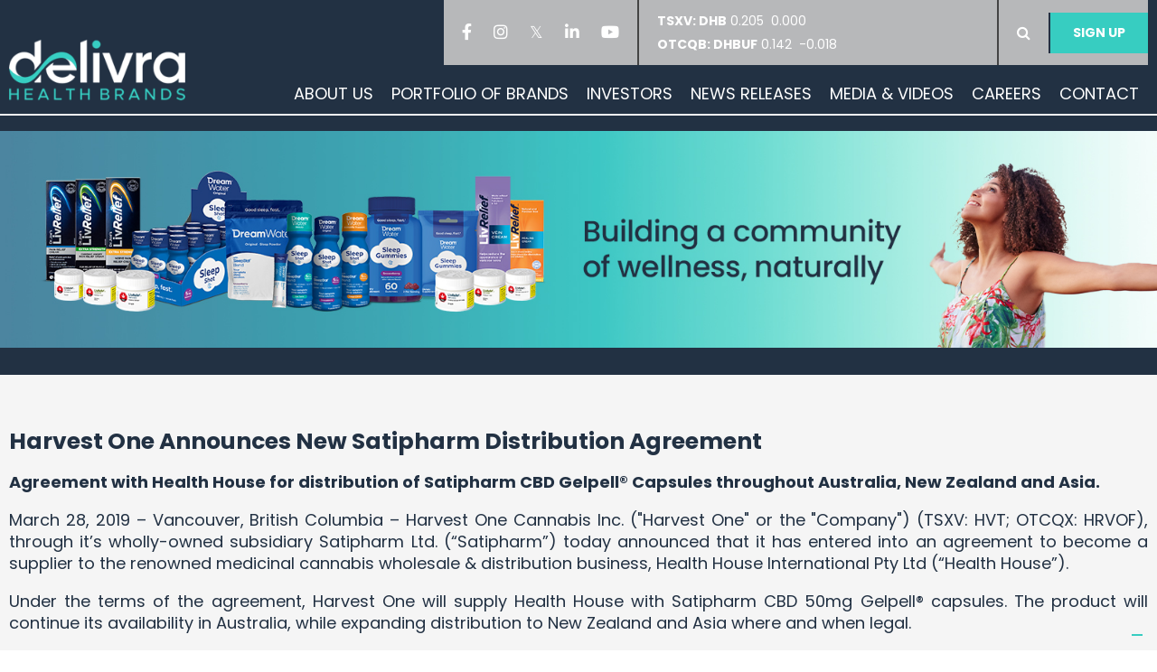

--- FILE ---
content_type: text/html; charset=UTF-8
request_url: https://www.delivrahealthbrands.com/news/2019/harvest-one-announces-new-satipharm-distribution-agreement
body_size: 47736
content:
<!DOCTYPE html>
<html lang="en-CA" >
<head>
    <!-- Google tag (gtag.js) -->
<script async src="https://www.googletagmanager.com/gtag/js?id=G-SVS8RSNF8T"></script>
<script>
  window.dataLayer = window.dataLayer || [];
  function gtag(){dataLayer.push(arguments);}
  gtag('js', new Date());

  gtag('config', 'G-SVS8RSNF8T');
</script>
    <meta charset="utf-8">
    <meta http-equiv="Content-Type" content="text/html; charset=utf-8">
    <meta http-equiv="x-ua-compatible" content="ie=edge">
    <meta name="viewport" content="initial-scale=1,user-scalable=no,maximum-scale=1,width=device-width">
    <title>Delivra Health Brands  - 2019</title>
    <meta name="description" content="Delivra Health Brands develops and distributes premium health & wellness products like Dream Water® and LivRelief™, with a primary focus on sleep, pain and anxiety">

    <!-- <script src="https://use.typekit.net/wgy1ott.js"></script>
    <script>try{Typekit.load({ async: true });}catch(e){}</script> -->

    <script src="https://kit.fontawesome.com/13b689b085.js" crossorigin="anonymous"></script>

    <link rel="stylesheet" href="/_templates/2/source/css/style.css?v=0.488" type="text/css">

    <!-- Google font Poppins sans-serif -->
    <link rel="preconnect" href="https://fonts.googleapis.com">
    <link rel="preconnect" href="https://fonts.gstatic.com" crossorigin>
    <link href="https://fonts.googleapis.com/css2?family=Poppins:ital,wght@0,400;0,700;1,400&display=swap" rel="stylesheet">

    <!--[if lt IE 9]><script src="http://html5shiv.googlecode.com/svn/trunk/html5.js"></script><![endif]-->
    <!-- OPENGRAPH //-->
    <meta property='og:description' content="Delivra Health Brands develops and distributes premium health & wellness products like Dream Water® and LivRelief™, with a primary focus on sleep, pain and anxiety" />
    <meta property='og:type' content='website' />
    <meta property="og:image" content="/favicon/og.jpg" />
    <meta property="og:image:width" content="1200" />
    <meta property="og:image:height" content="1200" />
    <!-- // OPENGRAPH -->
    <!-- GOOGLE ANALYTICS //-->
    <link rel="apple-touch-icon" sizes="180x180" href="/favicon/apple-touch-icon.png">
    <link rel="icon" type="image/png" sizes="32x32" href="/favicon/favicon-32x32.png">
    <link rel="icon" type="image/png" sizes="16x16" href="/favicon/favicon-16x16.png">
    <link rel="manifest" href="/favicon//site.webmanifest">
    <link rel="mask-icon" href="/favicon/safari-pinned-tab.svg" color="#18303c">
    <link rel="shortcut icon" href="/favicon/favicon.ico">
    <meta name="theme-color" content="#18303c">
    <!-- // FAVICON -->
    <script src="https://ajax.googleapis.com/ajax/libs/jquery/3.3.1/jquery.min.js"></script>
    <link rel="canonical" href="https://www.delivrahealthbrands.com/news/2019/harvest-one-announces-new-satipharm-distribution-agreement"/>
    <!-- reCaptcha -->
    <script type="text/javascript">
    var CaptchaCallback = function() {
        if ($('#Recaptcha1').length) { Recaptcha1 = grecaptcha.render('Recaptcha1', { 'sitekey': '6LfUcF4UAAAAAErZc1FUYkSuUeTNGtLaBchlj3z6' }); }
        if ($('#Recaptcha2').length) { Recaptcha2 = grecaptcha.render('Recaptcha2', { 'sitekey': '6LfUcF4UAAAAAErZc1FUYkSuUeTNGtLaBchlj3z6' }); }
        if ($('#Recaptcha3').length) { Recaptcha3 = grecaptcha.render('Recaptcha3', { 'sitekey': '6LfUcF4UAAAAAErZc1FUYkSuUeTNGtLaBchlj3z6' }); }
    };
    </script>
    <script src='https://www.google.com/recaptcha/api.js?onload=CaptchaCallback&render=explicit' async defer></script>
    <style>
        .ie header + div div { display: none; }
</style>
</head>
<body class='bg-white pt100 pt75-horizontal-ipad category-directory-news structure-directory-2019'>
    <header class='pos-f top-0 w100 z25 transition-all will-shrink z999'>
        <div class='m0a mw960 plr10 clear flex flex-jce hide-menu-mobile'>
            <div class='bg-grey mw750 flex flex-aic'>
                <div class='w150px'>
                    <a title="Follow us on Facebook" href="https://www.facebook.com/delivrahealthbrands" target="_blank" class='ptb15 mr15 ml20 no-underline primary-off-color hover-primary-off'><i class="fa fa-facebook">&nbsp;</i></a>

<a title="Follow us on Instagram" href="https://www.instagram.com/delivrahealth/" target="_blank" class='ptb15 mr15 no-underline primary-off-color hover-primary-off'><i class="fa fa-instagram">&nbsp;</i></a>

<a title="Follow us on X" href="https://x.com/delivrahealth" target="_blank" class='ptb15 mr15 no-underline primary-off-color hover-primary-off'><i class="fa fa-twitter">&nbsp;</i></a>

<a title="Follow us on Linkedin" href="https://www.linkedin.com/company/delivrahealthbrands/posts/?feedView=all " target="_blank" class='ptb15 mr15 no-underline primary-off-color hover-primary-off'><i class="fa fa-linkedin">&nbsp;</i></a>

<a title="Follow us on YouTube" href="https://www.youtube.com/@delivrahealthbrands" target="_blank" class='ptb15 mr15 no-underline primary-off-color hover-primary-off'><i class="fa fa-youtube">&nbsp;</i></a>
                </div>
                <div class='b--l b--r b--w2 dib plr20 ptb10' style="width: 400px;">
                                                <a class='hero-font fs14 no-underline uppercase lh25 primary-off-color hover-primary-off' href='/investors/investors-stock-info/'><b>TSXV: DHB</b>&nbsp;0.205&nbsp;&nbsp;0.000&nbsp;&nbsp;&nbsp;</a><br>
                        <a class='hero-font fs14 no-underline uppercase lh25 primary-off-color hover-primary-off' href='/investors/investors-stock-info/'><b>OTCQB: DHBUF</b>&nbsp;0.142&nbsp;&nbsp;-0.018</a>
                                        </div>
                <div id='search-container' class='dib'>
                    <form method="get" action="/search/" class="search no-smoothState">
                        <input autocomplete="off" type="search" name="s" class="s" id="s" maxlength="255" value="" placeholder="Search...">
                    </form>
                    <span id='search-toggle' class='primary-off-color'>
                        <i class='fa fa-search'></i>
                    </span>
                </div>
                <a id='signup-cta' href='#signup' class='button bg-green dib plr25 ptb10 lh25 b--l b--primary-off hover-bg-grey b--w2'>Sign Up</a>
            </div>
        </div>
        <div class='m0a mw960 plr10 clear pos-r hide-menu-mobile'>
            <a title='Delivra Health' href='/'>
                <figure class='m0 fl pos-a logo-scroll-styling'>
                    <img class='w100 transition-all' src='/_templates/2/source/img/delivra-logo.png' alt='Delivra Health | DreamWater | LivRelief'>
                </figure>
            </a>
            <nav class='fr clear transition-all'>
                <ul class='lsn clear m0 p0'>
                                                                                                                        <li class='fl pos-r hover-display-submenu pt10'>
                        <a class="plr18 ptb10 transition-all white hero-font fs18 uppercase no-underline hover-bg-color-primary-off hover-white db
            has-children  
           " title="About Us" target="" href="/about-us/overview/">
                            About Us
                        </a>
                                                <div class='pos-a left-50p'>
                            <ul class='lsn m0 p0 pos-r ptb18 right-50p bg-egg-shell mnw282'>
                                                                                                <li>
                                    <a class="db w100 ptb18 text-center fs18 lh18 uppercase navy hover-primary no-underline hero-font" title="Overview" target="" href="/about-us/overview/">
                                        Overview
                                    </a>
                                </li>
                                                                                                <li>
                                    <a class="db w100 ptb18 text-center fs18 lh18 uppercase navy hover-primary no-underline hero-font" title="Corporate Governance" target="" href="/about-us/corporate-governance/">
                                        Corporate Governance
                                    </a>
                                </li>
                                                            </ul>
                        </div>
                                            </li>
                                                                                                    <li class='fl pos-r hover-display-submenu pt10'>
                        <a class="plr18 ptb10 transition-all white hero-font fs18 uppercase no-underline hover-bg-color-primary-off hover-white db
            has-children  
           " title="Portfolio of Brands" target="" href="/portfolio/dream-water/">
                            Portfolio of Brands
                        </a>
                                                <div class='pos-a left-50p'>
                            <ul class='lsn m0 p0 pos-r ptb18 right-50p bg-egg-shell mnw282'>
                                                                                                <li>
                                    <a class="db w100 ptb18 text-center fs18 lh18 uppercase navy hover-primary no-underline hero-font" title="Dream Water®" target="" href="/portfolio/dream-water/">
                                        Dream Water®
                                    </a>
                                </li>
                                                                                                <li>
                                    <a class="db w100 ptb18 text-center fs18 lh18 uppercase navy hover-primary no-underline hero-font" title="LivRelief™" target="" href="/portfolio/delivra/">
                                        LivRelief™
                                    </a>
                                </li>
                                                                                                <li>
                                    <a class="db w100 ptb18 text-center fs18 lh18 uppercase navy hover-primary no-underline hero-font" title="Infused Topicals" target="" href="/portfolio/infused-topicals/">
                                        Infused Topicals
                                    </a>
                                </li>
                                                            </ul>
                        </div>
                                            </li>
                                                                                                    <li class='fl pos-r hover-display-submenu pt10'>
                        <a class="plr18 ptb10 transition-all white hero-font fs18 uppercase no-underline hover-bg-color-primary-off hover-white db
            has-children  
           " title="Investors" target="" href="/investors/investors-stock/">
                            Investors
                        </a>
                                                <div class='pos-a left-50p'>
                            <ul class='lsn m0 p0 pos-r ptb18 right-50p bg-egg-shell mnw282'>
                                                                                                <li>
                                    <a class="db w100 ptb18 text-center fs18 lh18 uppercase navy hover-primary no-underline hero-font" title="Our Vision, Mission, Values" target="" href="/investors/our-vision-mission-values/">
                                        Our Vision, Mission, Values
                                    </a>
                                </li>
                                                                                                <li>
                                    <a class="db w100 ptb18 text-center fs18 lh18 uppercase navy hover-primary no-underline hero-font" title="Management & Board of Directors" target="" href="/investors/management-and-board/">
                                        Management & Board of Directors
                                    </a>
                                </li>
                                                                                                <li>
                                    <a class="db w100 ptb18 text-center fs18 lh18 uppercase navy hover-primary no-underline hero-font" title="Stock Information" target="" href="/investors/investors-stock-info/">
                                        Stock Information
                                    </a>
                                </li>
                                                                                                <li>
                                    <a class="db w100 ptb18 text-center fs18 lh18 uppercase navy hover-primary no-underline hero-font" title="Financials" target="" href="/investors/financials/">
                                        Financials
                                    </a>
                                </li>
                                                                                                <li>
                                    <a class="db w100 ptb18 text-center fs18 lh18 uppercase navy hover-primary no-underline hero-font" title="Quarterly Calls" target="" href="/investors/quarterly-calls/">
                                        Quarterly Calls
                                    </a>
                                </li>
                                                                                                <li>
                                    <a class="db w100 ptb18 text-center fs18 lh18 uppercase navy hover-primary no-underline hero-font" title="Analyst Coverage" target="" href="/investors/analyst-coverage/">
                                        Analyst Coverage
                                    </a>
                                </li>
                                                                                                <li>
                                    <a class="db w100 ptb18 text-center fs18 lh18 uppercase navy hover-primary no-underline hero-font" title="AGM" target="" href="/investors/agm/">
                                        AGM
                                    </a>
                                </li>
                                                                                                <li>
                                    <a class="db w100 ptb18 text-center fs18 lh18 uppercase navy hover-primary no-underline hero-font" title="Investors Presentation" target="" href="/investors/investors-presentation/">
                                        Investors Presentation
                                    </a>
                                </li>
                                                            </ul>
                        </div>
                                            </li>
                                                                                                    <li class='fl pos-r hover-display-submenu pt10'>
                        <a class="plr18 ptb10 transition-all white hero-font fs18 uppercase no-underline hover-bg-color-primary-off hover-white db
            has-children  
            current-navigation " title="News Releases" target="" href="/news/">
                            News Releases
                        </a>
                                                <div class='pos-a left-50p'>
                            <ul class='lsn m0 p0 pos-r ptb18 right-50p bg-egg-shell mnw282'>
                                                                                                <li>
                                    <a class="db w100 ptb18 text-center fs18 lh18 uppercase navy hover-primary no-underline hero-font" title="2025" target="" href="/news/2025/">
                                        2025
                                    </a>
                                </li>
                                                                                                <li>
                                    <a class="db w100 ptb18 text-center fs18 lh18 uppercase navy hover-primary no-underline hero-font" title="2024" target="" href="/news/2024/">
                                        2024
                                    </a>
                                </li>
                                                                                                <li>
                                    <a class="db w100 ptb18 text-center fs18 lh18 uppercase navy hover-primary no-underline hero-font" title="2023" target="" href="/news/2023/">
                                        2023
                                    </a>
                                </li>
                                                                                                <li>
                                    <a class="db w100 ptb18 text-center fs18 lh18 uppercase navy hover-primary no-underline hero-font" title="2022" target="" href="/news/2022/">
                                        2022
                                    </a>
                                </li>
                                                                                                <li>
                                    <a class="db w100 ptb18 text-center fs18 lh18 uppercase navy hover-primary no-underline hero-font" title="2021" target="" href="/news/2021/">
                                        2021
                                    </a>
                                </li>
                                                                                                <li>
                                    <a class="db w100 ptb18 text-center fs18 lh18 uppercase navy hover-primary no-underline hero-font" title="2020" target="" href="/news/2020/">
                                        2020
                                    </a>
                                </li>
                                                                                                <li>
                                    <a class="db w100 ptb18 text-center fs18 lh18 uppercase navy hover-primary no-underline hero-font" title="2019" target="" href="/news/2019/">
                                        2019
                                    </a>
                                </li>
                                                                                                <li>
                                    <a class="db w100 ptb18 text-center fs18 lh18 uppercase navy hover-primary no-underline hero-font" title="2018" target="" href="/news/2018/">
                                        2018
                                    </a>
                                </li>
                                                                                                <li>
                                    <a class="db w100 ptb18 text-center fs18 lh18 uppercase navy hover-primary no-underline hero-font" title="2017" target="" href="/news/#2017">
                                        2017
                                    </a>
                                </li>
                                                            </ul>
                        </div>
                                            </li>
                                                                                                    <li class='fl pos-r hover-display-submenu pt10'>
                        <a class="plr18 ptb10 transition-all white hero-font fs18 uppercase no-underline hover-bg-color-primary-off hover-white db
            no-children  
           " title="Media & Videos" target="" href="/media/">
                            Media & Videos
                        </a>
                                            </li>
                                                                                                    <li class='fl pos-r hover-display-submenu pt10'>
                        <a class="plr18 ptb10 transition-all white hero-font fs18 uppercase no-underline hover-bg-color-primary-off hover-white db
            no-children  
           " title="Careers" target="" href="/careers/">
                            Careers
                        </a>
                                            </li>
                                                                                                    <li class='fl pos-r hover-display-submenu pt10'>
                        <a class="plr18 ptb10 transition-all white hero-font fs18 uppercase no-underline hover-bg-color-primary-off hover-white db
            no-children  
           " title="Contact" target="" href="/contact/">
                            Contact
                        </a>
                                            </li>
                                                        </ul>
            </nav>
        </div>
        <div id='mobile-menu-header' class='m0a plr40 plr25-under-ipad clear pos-r mobile-menu ptb10'>
            <a title='Delivra Health' class='fl pt10' href='/'>
                <figure class='m0 w116px'>
                    <img class='w100' src='/_templates/2/source/img/delivra-logo.png' alt='Delivra Health Brands logo'>
                </figure>
            </a>
            <span id='menu-toggle' class="tcon tcon-menu--xcross fr" aria-label="toggle menu">
                <span class="tcon-menu__lines" aria-hidden="true"></span>
                <span class="tcon-visuallyhidden">toggle menu</span>
            </span>
                            <p class='fs14 white fr m0 lh15 hero-font text-right pt16'><strong>TSXV:&nbsp;DHB</strong><br>
                0.20&nbsp;-&nbsp;0.00</p>
                    </div>
        <nav id='mobile-menu' class='clear transition-all  mobile-menu mh75vh overflow-y-scroll'>
            <ul class='lsn clear m0 pt20 pb40 plr18'>
                                                                                                <li class='pos-r db w100 parent'>
                    <a class="ptb10 transition-all primary bold hero-font fs18 uppercase no-underline db clear
            has-children  
           " title="About Us" target="" href="/about-us/overview/">
                                                <span type="button" class="tcon tcon-plus tcon-plus--minus fl" aria-label="open submenu">
                            <!-- <span class="tcon-visuallyhidden">add item</span> -->
                        </span>
                                                <span class='fl'>
                            About Us</span>
                    </a>
                                        <div class='child-container'>
                        <ul class='lsn m0 p0 pos-r'>
                                                                                    <li>
                                <a class="db pl62 w100 ptb15 fs18 lh18 uppercase white hover-primary-off no-underline hero-font" title="Overview" target="" href="/about-us/overview/">
                                    Overview
                                </a>
                            </li>
                                                                                    <li>
                                <a class="db pl62 w100 ptb15 fs18 lh18 uppercase white hover-primary-off no-underline hero-font" title="Corporate Governance" target="" href="/about-us/corporate-governance/">
                                    Corporate Governance
                                </a>
                            </li>
                                                    </ul>
                    </div>
                                    </li>
                                                                                <li class='pos-r db w100 parent'>
                    <a class="ptb10 transition-all primary bold hero-font fs18 uppercase no-underline db clear
            has-children  
           " title="Portfolio of Brands" target="" href="/portfolio/dream-water/">
                                                <span type="button" class="tcon tcon-plus tcon-plus--minus fl" aria-label="open submenu">
                            <!-- <span class="tcon-visuallyhidden">add item</span> -->
                        </span>
                                                <span class='fl'>
                            Portfolio of Brands</span>
                    </a>
                                        <div class='child-container'>
                        <ul class='lsn m0 p0 pos-r'>
                                                                                    <li>
                                <a class="db pl62 w100 ptb15 fs18 lh18 uppercase white hover-primary-off no-underline hero-font" title="Dream Water®" target="" href="/portfolio/dream-water/">
                                    Dream Water®
                                </a>
                            </li>
                                                                                    <li>
                                <a class="db pl62 w100 ptb15 fs18 lh18 uppercase white hover-primary-off no-underline hero-font" title="LivRelief™" target="" href="/portfolio/delivra/">
                                    LivRelief™
                                </a>
                            </li>
                                                                                    <li>
                                <a class="db pl62 w100 ptb15 fs18 lh18 uppercase white hover-primary-off no-underline hero-font" title="Infused Topicals" target="" href="/portfolio/infused-topicals/">
                                    Infused Topicals
                                </a>
                            </li>
                                                    </ul>
                    </div>
                                    </li>
                                                                                <li class='pos-r db w100 parent'>
                    <a class="ptb10 transition-all primary bold hero-font fs18 uppercase no-underline db clear
            has-children  
           " title="Investors" target="" href="/investors/investors-stock/">
                                                <span type="button" class="tcon tcon-plus tcon-plus--minus fl" aria-label="open submenu">
                            <!-- <span class="tcon-visuallyhidden">add item</span> -->
                        </span>
                                                <span class='fl'>
                            Investors</span>
                    </a>
                                        <div class='child-container'>
                        <ul class='lsn m0 p0 pos-r'>
                                                                                    <li>
                                <a class="db pl62 w100 ptb15 fs18 lh18 uppercase white hover-primary-off no-underline hero-font" title="Our Vision, Mission, Values" target="" href="/investors/our-vision-mission-values/">
                                    Our Vision, Mission, Values
                                </a>
                            </li>
                                                                                    <li>
                                <a class="db pl62 w100 ptb15 fs18 lh18 uppercase white hover-primary-off no-underline hero-font" title="Management & Board of Directors" target="" href="/investors/management-and-board/">
                                    Management & Board of Directors
                                </a>
                            </li>
                                                                                    <li>
                                <a class="db pl62 w100 ptb15 fs18 lh18 uppercase white hover-primary-off no-underline hero-font" title="Stock Information" target="" href="/investors/investors-stock-info/">
                                    Stock Information
                                </a>
                            </li>
                                                                                    <li>
                                <a class="db pl62 w100 ptb15 fs18 lh18 uppercase white hover-primary-off no-underline hero-font" title="Financials" target="" href="/investors/financials/">
                                    Financials
                                </a>
                            </li>
                                                                                    <li>
                                <a class="db pl62 w100 ptb15 fs18 lh18 uppercase white hover-primary-off no-underline hero-font" title="Quarterly Calls" target="" href="/investors/quarterly-calls/">
                                    Quarterly Calls
                                </a>
                            </li>
                                                                                    <li>
                                <a class="db pl62 w100 ptb15 fs18 lh18 uppercase white hover-primary-off no-underline hero-font" title="Analyst Coverage" target="" href="/investors/analyst-coverage/">
                                    Analyst Coverage
                                </a>
                            </li>
                                                                                    <li>
                                <a class="db pl62 w100 ptb15 fs18 lh18 uppercase white hover-primary-off no-underline hero-font" title="AGM" target="" href="/investors/agm/">
                                    AGM
                                </a>
                            </li>
                                                                                    <li>
                                <a class="db pl62 w100 ptb15 fs18 lh18 uppercase white hover-primary-off no-underline hero-font" title="Investors Presentation" target="" href="/investors/investors-presentation/">
                                    Investors Presentation
                                </a>
                            </li>
                                                    </ul>
                    </div>
                                    </li>
                                                                                <li class='pos-r db w100 parent'>
                    <a class="ptb10 transition-all primary bold hero-font fs18 uppercase no-underline db clear
            has-children  
            current-navigation " title="News Releases" target="" href="/news/">
                                                <span type="button" class="tcon tcon-plus tcon-plus--minus fl" aria-label="open submenu">
                            <!-- <span class="tcon-visuallyhidden">add item</span> -->
                        </span>
                                                <span class='fl'>
                            News Releases</span>
                    </a>
                                        <div class='child-container'>
                        <ul class='lsn m0 p0 pos-r'>
                                                                                    <li>
                                <a class="db pl62 w100 ptb15 fs18 lh18 uppercase white hover-primary-off no-underline hero-font" title="2025" target="" href="/news/2025/">
                                    2025
                                </a>
                            </li>
                                                                                    <li>
                                <a class="db pl62 w100 ptb15 fs18 lh18 uppercase white hover-primary-off no-underline hero-font" title="2024" target="" href="/news/2024/">
                                    2024
                                </a>
                            </li>
                                                                                    <li>
                                <a class="db pl62 w100 ptb15 fs18 lh18 uppercase white hover-primary-off no-underline hero-font" title="2023" target="" href="/news/2023/">
                                    2023
                                </a>
                            </li>
                                                                                    <li>
                                <a class="db pl62 w100 ptb15 fs18 lh18 uppercase white hover-primary-off no-underline hero-font" title="2022" target="" href="/news/2022/">
                                    2022
                                </a>
                            </li>
                                                                                    <li>
                                <a class="db pl62 w100 ptb15 fs18 lh18 uppercase white hover-primary-off no-underline hero-font" title="2021" target="" href="/news/2021/">
                                    2021
                                </a>
                            </li>
                                                                                    <li>
                                <a class="db pl62 w100 ptb15 fs18 lh18 uppercase white hover-primary-off no-underline hero-font" title="2020" target="" href="/news/2020/">
                                    2020
                                </a>
                            </li>
                                                                                    <li>
                                <a class="db pl62 w100 ptb15 fs18 lh18 uppercase white hover-primary-off no-underline hero-font" title="2019" target="" href="/news/2019/">
                                    2019
                                </a>
                            </li>
                                                                                    <li>
                                <a class="db pl62 w100 ptb15 fs18 lh18 uppercase white hover-primary-off no-underline hero-font" title="2018" target="" href="/news/2018/">
                                    2018
                                </a>
                            </li>
                                                                                    <li>
                                <a class="db pl62 w100 ptb15 fs18 lh18 uppercase white hover-primary-off no-underline hero-font" title="2017" target="" href="/news/#2017">
                                    2017
                                </a>
                            </li>
                                                    </ul>
                    </div>
                                    </li>
                                                                                <li class='pos-r db w100 parent'>
                    <a class="ptb10 transition-all primary bold hero-font fs18 uppercase no-underline db clear
            no-children  
           " title="Media & Videos" target="" href="/media/">
                                                <span class='fl'>
                            Media & Videos</span>
                    </a>
                                    </li>
                                                                                <li class='pos-r db w100 parent'>
                    <a class="ptb10 transition-all primary bold hero-font fs18 uppercase no-underline db clear
            no-children  
           " title="Careers" target="" href="/careers/">
                                                <span class='fl'>
                            Careers</span>
                    </a>
                                    </li>
                                                                                <li class='pos-r db w100 parent'>
                    <a class="ptb10 transition-all primary bold hero-font fs18 uppercase no-underline db clear
            no-children  
           " title="Contact" target="" href="/contact/">
                                                <span class='fl'>
                            Contact</span>
                    </a>
                                    </li>
                                            </ul>
        </nav>
        <!-- IF YOU NEED NAVIGATION WITH SUB SUB, COPY THE LINES 54-56 FROM THE FILE navigation_mobil_with_sub_sub_children.html to the navigation_mobile. You can do the same with the main menu. I did not get around to finishing the implementation. -->
    </header>
        <div class='mh250 bg-black bg-banner bg-center bg-cover pos-r'>
        <div class='pos-a mw960 m0a w100 pos-a-center bottom-0 hover-links-effects'>
            <!--<h4 class="white text-right m0 uppercase mb12 regular text-shadow">Downloads</h4>
-->
        </div>
    </div>
        <div class="pt40 pt75-horizontal-ipad bg-off-white">
        <main class="m0a mw960 mh218 plr10 pb55 plr25-under-ipad clear">
             
		<h2 id="page-title">Harvest One Announces New Satipharm Distribution Agreement</h2>
     
	
   <p><strong>Agreement with Health House for distribution of Satipharm CBD Gelpell&reg; Capsules throughout Australia, New Zealand and Asia.</strong></p>

<p style="text-align: justify;">March 28, 2019 &ndash; Vancouver, British Columbia &ndash; Harvest One Cannabis Inc. (&quot;Harvest One&quot; or the &quot;Company&quot;) (TSXV: HVT; OTCQX: HRVOF), through it&rsquo;s wholly-owned subsidiary Satipharm Ltd. (&ldquo;Satipharm&rdquo;) today announced that it has entered into an agreement to become a supplier to the renowned medicinal cannabis wholesale &amp; distribution business, Health House International Pty Ltd (&ldquo;Health House&rdquo;).</p>

<p style="text-align: justify;">Under the terms of the agreement, Harvest One will supply Health House with Satipharm CBD 50mg Gelpell&reg; capsules. The product will continue its availability in Australia, while expanding distribution to New Zealand and Asia where and when legal.</p>

<p style="text-align: justify;">Under the agreement, Health House distribute Satipharm&rsquo;s medicinal cannabis products to their existing network of pharmacies while also supporting healthcare professionals with Satipharm product information.&nbsp;Health House International are one of the major wholesalers to Australian pharmacies for medicinal cannabis. In May 2017 they imported one of the first legal international medicinal cannabis shipments into Australia.&nbsp;</p>

<p style="text-align: justify;">&ldquo;This agreement with Health House increases the availability of our Satipharm CBD 50mg Gelpell&reg; capsules across Australia, while expanding Satipharm&rsquo;s medical cannabis distribution territories to New Zealand and Asia where and when legal&rdquo; said Grant Froese, CEO of Harvest One. &ldquo;We are committed to delivering the highest quality cannabinoid-based products globally. As further regions become available, we will endeavor to put agreements in place that will allow us to meet the needs of our patients.&rdquo;</p>

<p style="text-align: justify;">Pharmacist, CEO and founder of Health House Paul Mavor said: &ldquo;The addition of Satipharm&rsquo;s 50mg Gelpell&reg; capsules to our range allows us to provide clinically proven, high quality CBD to customers. The capsule is a pharmaceutically elegant and convenient dosage form for those who have been prescribed CBD.&rdquo;</p>

<p style="text-align: justify;"><strong>ABOUT HARVEST ONE CANNABIS INC.</strong></p>

<p style="text-align: justify;">Harvest One is a global cannabis company that develops and provides innovative lifestyle and wellness products to consumers and patients in regulated markets around the world. The Company&#39;s range of lifestyle solutions is designed to enhance quality of life. Shareholders have significant exposure to the entire cannabis value chain through three wholly-owned subsidiaries: United Greeneries, a Licensed Producer; Satipharm (medical and nutraceutical); and Dream Water Global (consumer), and a minority interest in Burb Cannabis (retail operations). For more information, please visit <a href="http://www.harvestone.com">www.harvestone.com</a>.</p>

<p style="text-align: justify;"><strong>About Satipharm</strong></p>

<p style="text-align: justify;">Satipharm is a health and wellness company which is specialised in the development and manufacture of cannabinoid-based products from the cannabis plant. Our mission is to deliver the highest quality products that are designed specifically with the needs of our customers in mind.&nbsp;</p>

<p style="text-align: justify;"><strong>About Health House</strong></p>

<p style="text-align: justify;">Health House International was the first medical cannabis importer into Australia and currently wholesales to pharmacies and researchers around the country. They have a team of pharmacists that can counsel prescribers on strengths, dosage, side effects and interactions. They offer a next business day delivery service for their range of medical cannabis products for authorised patients.</p>

<p><strong>Cautionary Note Regarding Forward-Looking Statements</strong></p>

<p style="text-align: justify;">Certain statements contained in this press release constitute forward-looking information. These statements relate to future events or future performance. The use of any of the words &quot;could&quot;, &quot;intend&quot;, &quot;expect&quot;, &quot;believe&quot;, &quot;will&quot;, &quot;projected&quot;, &quot;estimated&quot; and similar expressions and statements relating to matters that are not historical facts are intended to identify forward-looking information and are based on the Company&#39;s current belief or assumptions as to the outcome and timing of such future events. Actual future results may differ materially. The forward-looking information contained in this press release is made as of the date hereof, and the Company is not obligated to update or revise any forward-looking information, whether as a result of new information, future events or otherwise, except as required by applicable securities laws. Because of the risks, uncertainties and assumptions contained herein, investors should not place undue reliance on forward-looking information. The foregoing statements expressly qualify any forward-looking information contained herein.</p>

<p style="text-align: justify;">Neither TSX-V nor its Regulation Services Provider (as that term is defined in the policies of the TSX-V) accept responsibility for the adequacy or accuracy of this release.</p>

<p><strong>For More Information:</strong></p>

<p>Colin Clancy</p>

<p>Vice President of Investor Relations</p>

<p><a href="mailto:cclancy@harvestone.com">investor@harvestone.com</a></p>

<p>1-877-915-7934</p>

        </main>
            </div>
    <div class='m0a mw640 downloads-hyperlinks'>
        <!--<h4 class="white text-right m0 uppercase mb12 regular text-shadow">Downloads</h4>
-->
    </div>
    <div class='bg-navy ptb40 convert-signup-to-large-format'>
        <form id='signup' action='/ajax/' method='post' class='m0a mw800 plr10 plr50-under-h-ipad flex flex-aic flex-jcsb'>
            <h2 class='m0 white'>Email Signup</h2>
            <div class='flex flex-aic flex-jcsb bg-white'>
                <input placeholder='Full Name' class='ptb15 pl15 fs15 lh15 bn' name='fname' type='text' />
                <span class='bg-white w42px h45px flex flex-aic flex-jcc fs15 lh15'><i class='fa fa-user'></i></span>
            </div>
            <div id='signup-email-container' class='flex flex-aic required bg-white'>
                <input placeholder='Email Address' class='ptb15 fs15 lh15 pl15 bn' name='email' type='text' />
                <span class='bg-white w44px h45px  fs15 lh15 flex flex-aic flex-jcc'><i class='fa fa-envelope-o'></i></span>
            </div>
            <div class='flex flex-aic flex-jcsb bg-white'>
                <input placeholder='Phone Number' class='ptb15 pl15 fs15 lh15 bn' name='MMERGE5' type='text' />
                <span class='bg-white w42px h45px flex flex-aic flex-jcc fs15 lh15'><i class='fa fa-phone'></i></span>
            </div>
            <button title="Submit" class="bg-primary-off w100 mw130 ptb19" type="submit">Submit</button>
            <div id="Recaptcha1" class="recaptcha"></div>
        </form>
    </div>
            </main>
    <footer class='bg-grey ptb20'>
        <div class='m0a mw960 plr10 flex flex-aic flex-jcsb db-under-h-ipad pt50-under-h-ipad pos-r'>
            <a class='white no-underline fs15 w100-under-h-ipad text-center-under-h-ipad db-under-h-ipad' href='http://blendermedia.com' target='_blank' title='Designed &amp; Powered by Blender'>
                Designed &amp; Powered by <span class='navy bold'>BLENDER</span><br><span class="white">Copyright&nbsp;2026 Delivra Health Brands</span>
            </a>
            <span id='scroll-top' class='white fs20 extra-bold uppercase hero-font cursor  pos-a-under-h-ipad top0-under-h-ipad left50p-under-h-ipad transXneg50-under-h-ipad'>TOP<i class='fa fa-arrow-up ml5'></i></span>
            <div><a href="https://www.iubenda.com/privacy-policy/34963966" class="iubenda-white iubenda-noiframe iubenda-embed iubenda-noiframe " title="Privacy Policy ">Privacy Policy</a><script type="text/javascript">(function (w,d) {var loader = function () {var s = d.createElement("script"), tag = d.getElementsByTagName("script")[0]; s.src="https://cdn.iubenda.com/iubenda.js"; tag.parentNode.insertBefore(s,tag);}; if(w.addEventListener){w.addEventListener("load", loader, false);}else if(w.attachEvent){w.attachEvent("onload", loader);}else{w.onload = loader;}})(window, document);</script><br>
<a href="https://www.iubenda.com/privacy-policy/34963966/cookie-policy" class="iubenda-white iubenda-noiframe iubenda-embed iubenda-noiframe " title="Cookie Policy ">Cookie Policy</a><script type="text/javascript">(function (w,d) {var loader = function () {var s = d.createElement("script"), tag = d.getElementsByTagName("script")[0]; s.src="https://cdn.iubenda.com/iubenda.js"; tag.parentNode.insertBefore(s,tag);}; if(w.addEventListener){w.addEventListener("load", loader, false);}else if(w.attachEvent){w.attachEvent("onload", loader);}else{w.onload = loader;}})(window, document);</script><br>
<a href="https://www.iubenda.com/terms-and-conditions/34963966" class="iubenda-white iubenda-noiframe iubenda-embed iubenda-noiframe " title="Terms and Conditions ">Terms and Conditions</a><script type="text/javascript">(function (w,d) {var loader = function () {var s = d.createElement("script"), tag = d.getElementsByTagName("script")[0]; s.src="https://cdn.iubenda.com/iubenda.js"; tag.parentNode.insertBefore(s,tag);}; if(w.addEventListener){w.addEventListener("load", loader, false);}else if(w.attachEvent){w.attachEvent("onload", loader);}else{w.onload = loader;}})(window, document);</script></div>
        </div>
    </footer>
        <script src='https://www.google.com/recaptcha/api.js'></script>
    <!-- COOKIE FOR AGE GATE -->
    <script type="text/javascript" src="https://cdnjs.cloudflare.com/ajax/libs/js-cookie/2.2.1/js.cookie.min.js"></script>
    <script src="/_templates/2/source/js/main.js?v=0.488"></script>
    <script src="https://use.fontawesome.com/0dd9458a5c.js"></script>
    
  <!-- Cookie Consent -->
  <script type="text/javascript">
var _iub = _iub || [];
_iub.csConfiguration = {"siteId":3767980,"cookiePolicyId":34963966,"lang":"en","storage":{"useSiteId":true}};
</script>
<script type="text/javascript" src="https://cs.iubenda.com/autoblocking/3767980.js"></script>
<script type="text/javascript" src="//cdn.iubenda.com/cs/gpp/stub.js"></script>
<script type="text/javascript" src="//cdn.iubenda.com/cs/iubenda_cs.js" charset="UTF-8" async></script>
</body>

</html>

--- FILE ---
content_type: text/html; charset=utf-8
request_url: https://www.google.com/recaptcha/api2/anchor?ar=1&k=6LfUcF4UAAAAAErZc1FUYkSuUeTNGtLaBchlj3z6&co=aHR0cHM6Ly93d3cuZGVsaXZyYWhlYWx0aGJyYW5kcy5jb206NDQz&hl=en&v=PoyoqOPhxBO7pBk68S4YbpHZ&size=normal&anchor-ms=20000&execute-ms=30000&cb=j8umkbvvo3tc
body_size: 49225
content:
<!DOCTYPE HTML><html dir="ltr" lang="en"><head><meta http-equiv="Content-Type" content="text/html; charset=UTF-8">
<meta http-equiv="X-UA-Compatible" content="IE=edge">
<title>reCAPTCHA</title>
<style type="text/css">
/* cyrillic-ext */
@font-face {
  font-family: 'Roboto';
  font-style: normal;
  font-weight: 400;
  font-stretch: 100%;
  src: url(//fonts.gstatic.com/s/roboto/v48/KFO7CnqEu92Fr1ME7kSn66aGLdTylUAMa3GUBHMdazTgWw.woff2) format('woff2');
  unicode-range: U+0460-052F, U+1C80-1C8A, U+20B4, U+2DE0-2DFF, U+A640-A69F, U+FE2E-FE2F;
}
/* cyrillic */
@font-face {
  font-family: 'Roboto';
  font-style: normal;
  font-weight: 400;
  font-stretch: 100%;
  src: url(//fonts.gstatic.com/s/roboto/v48/KFO7CnqEu92Fr1ME7kSn66aGLdTylUAMa3iUBHMdazTgWw.woff2) format('woff2');
  unicode-range: U+0301, U+0400-045F, U+0490-0491, U+04B0-04B1, U+2116;
}
/* greek-ext */
@font-face {
  font-family: 'Roboto';
  font-style: normal;
  font-weight: 400;
  font-stretch: 100%;
  src: url(//fonts.gstatic.com/s/roboto/v48/KFO7CnqEu92Fr1ME7kSn66aGLdTylUAMa3CUBHMdazTgWw.woff2) format('woff2');
  unicode-range: U+1F00-1FFF;
}
/* greek */
@font-face {
  font-family: 'Roboto';
  font-style: normal;
  font-weight: 400;
  font-stretch: 100%;
  src: url(//fonts.gstatic.com/s/roboto/v48/KFO7CnqEu92Fr1ME7kSn66aGLdTylUAMa3-UBHMdazTgWw.woff2) format('woff2');
  unicode-range: U+0370-0377, U+037A-037F, U+0384-038A, U+038C, U+038E-03A1, U+03A3-03FF;
}
/* math */
@font-face {
  font-family: 'Roboto';
  font-style: normal;
  font-weight: 400;
  font-stretch: 100%;
  src: url(//fonts.gstatic.com/s/roboto/v48/KFO7CnqEu92Fr1ME7kSn66aGLdTylUAMawCUBHMdazTgWw.woff2) format('woff2');
  unicode-range: U+0302-0303, U+0305, U+0307-0308, U+0310, U+0312, U+0315, U+031A, U+0326-0327, U+032C, U+032F-0330, U+0332-0333, U+0338, U+033A, U+0346, U+034D, U+0391-03A1, U+03A3-03A9, U+03B1-03C9, U+03D1, U+03D5-03D6, U+03F0-03F1, U+03F4-03F5, U+2016-2017, U+2034-2038, U+203C, U+2040, U+2043, U+2047, U+2050, U+2057, U+205F, U+2070-2071, U+2074-208E, U+2090-209C, U+20D0-20DC, U+20E1, U+20E5-20EF, U+2100-2112, U+2114-2115, U+2117-2121, U+2123-214F, U+2190, U+2192, U+2194-21AE, U+21B0-21E5, U+21F1-21F2, U+21F4-2211, U+2213-2214, U+2216-22FF, U+2308-230B, U+2310, U+2319, U+231C-2321, U+2336-237A, U+237C, U+2395, U+239B-23B7, U+23D0, U+23DC-23E1, U+2474-2475, U+25AF, U+25B3, U+25B7, U+25BD, U+25C1, U+25CA, U+25CC, U+25FB, U+266D-266F, U+27C0-27FF, U+2900-2AFF, U+2B0E-2B11, U+2B30-2B4C, U+2BFE, U+3030, U+FF5B, U+FF5D, U+1D400-1D7FF, U+1EE00-1EEFF;
}
/* symbols */
@font-face {
  font-family: 'Roboto';
  font-style: normal;
  font-weight: 400;
  font-stretch: 100%;
  src: url(//fonts.gstatic.com/s/roboto/v48/KFO7CnqEu92Fr1ME7kSn66aGLdTylUAMaxKUBHMdazTgWw.woff2) format('woff2');
  unicode-range: U+0001-000C, U+000E-001F, U+007F-009F, U+20DD-20E0, U+20E2-20E4, U+2150-218F, U+2190, U+2192, U+2194-2199, U+21AF, U+21E6-21F0, U+21F3, U+2218-2219, U+2299, U+22C4-22C6, U+2300-243F, U+2440-244A, U+2460-24FF, U+25A0-27BF, U+2800-28FF, U+2921-2922, U+2981, U+29BF, U+29EB, U+2B00-2BFF, U+4DC0-4DFF, U+FFF9-FFFB, U+10140-1018E, U+10190-1019C, U+101A0, U+101D0-101FD, U+102E0-102FB, U+10E60-10E7E, U+1D2C0-1D2D3, U+1D2E0-1D37F, U+1F000-1F0FF, U+1F100-1F1AD, U+1F1E6-1F1FF, U+1F30D-1F30F, U+1F315, U+1F31C, U+1F31E, U+1F320-1F32C, U+1F336, U+1F378, U+1F37D, U+1F382, U+1F393-1F39F, U+1F3A7-1F3A8, U+1F3AC-1F3AF, U+1F3C2, U+1F3C4-1F3C6, U+1F3CA-1F3CE, U+1F3D4-1F3E0, U+1F3ED, U+1F3F1-1F3F3, U+1F3F5-1F3F7, U+1F408, U+1F415, U+1F41F, U+1F426, U+1F43F, U+1F441-1F442, U+1F444, U+1F446-1F449, U+1F44C-1F44E, U+1F453, U+1F46A, U+1F47D, U+1F4A3, U+1F4B0, U+1F4B3, U+1F4B9, U+1F4BB, U+1F4BF, U+1F4C8-1F4CB, U+1F4D6, U+1F4DA, U+1F4DF, U+1F4E3-1F4E6, U+1F4EA-1F4ED, U+1F4F7, U+1F4F9-1F4FB, U+1F4FD-1F4FE, U+1F503, U+1F507-1F50B, U+1F50D, U+1F512-1F513, U+1F53E-1F54A, U+1F54F-1F5FA, U+1F610, U+1F650-1F67F, U+1F687, U+1F68D, U+1F691, U+1F694, U+1F698, U+1F6AD, U+1F6B2, U+1F6B9-1F6BA, U+1F6BC, U+1F6C6-1F6CF, U+1F6D3-1F6D7, U+1F6E0-1F6EA, U+1F6F0-1F6F3, U+1F6F7-1F6FC, U+1F700-1F7FF, U+1F800-1F80B, U+1F810-1F847, U+1F850-1F859, U+1F860-1F887, U+1F890-1F8AD, U+1F8B0-1F8BB, U+1F8C0-1F8C1, U+1F900-1F90B, U+1F93B, U+1F946, U+1F984, U+1F996, U+1F9E9, U+1FA00-1FA6F, U+1FA70-1FA7C, U+1FA80-1FA89, U+1FA8F-1FAC6, U+1FACE-1FADC, U+1FADF-1FAE9, U+1FAF0-1FAF8, U+1FB00-1FBFF;
}
/* vietnamese */
@font-face {
  font-family: 'Roboto';
  font-style: normal;
  font-weight: 400;
  font-stretch: 100%;
  src: url(//fonts.gstatic.com/s/roboto/v48/KFO7CnqEu92Fr1ME7kSn66aGLdTylUAMa3OUBHMdazTgWw.woff2) format('woff2');
  unicode-range: U+0102-0103, U+0110-0111, U+0128-0129, U+0168-0169, U+01A0-01A1, U+01AF-01B0, U+0300-0301, U+0303-0304, U+0308-0309, U+0323, U+0329, U+1EA0-1EF9, U+20AB;
}
/* latin-ext */
@font-face {
  font-family: 'Roboto';
  font-style: normal;
  font-weight: 400;
  font-stretch: 100%;
  src: url(//fonts.gstatic.com/s/roboto/v48/KFO7CnqEu92Fr1ME7kSn66aGLdTylUAMa3KUBHMdazTgWw.woff2) format('woff2');
  unicode-range: U+0100-02BA, U+02BD-02C5, U+02C7-02CC, U+02CE-02D7, U+02DD-02FF, U+0304, U+0308, U+0329, U+1D00-1DBF, U+1E00-1E9F, U+1EF2-1EFF, U+2020, U+20A0-20AB, U+20AD-20C0, U+2113, U+2C60-2C7F, U+A720-A7FF;
}
/* latin */
@font-face {
  font-family: 'Roboto';
  font-style: normal;
  font-weight: 400;
  font-stretch: 100%;
  src: url(//fonts.gstatic.com/s/roboto/v48/KFO7CnqEu92Fr1ME7kSn66aGLdTylUAMa3yUBHMdazQ.woff2) format('woff2');
  unicode-range: U+0000-00FF, U+0131, U+0152-0153, U+02BB-02BC, U+02C6, U+02DA, U+02DC, U+0304, U+0308, U+0329, U+2000-206F, U+20AC, U+2122, U+2191, U+2193, U+2212, U+2215, U+FEFF, U+FFFD;
}
/* cyrillic-ext */
@font-face {
  font-family: 'Roboto';
  font-style: normal;
  font-weight: 500;
  font-stretch: 100%;
  src: url(//fonts.gstatic.com/s/roboto/v48/KFO7CnqEu92Fr1ME7kSn66aGLdTylUAMa3GUBHMdazTgWw.woff2) format('woff2');
  unicode-range: U+0460-052F, U+1C80-1C8A, U+20B4, U+2DE0-2DFF, U+A640-A69F, U+FE2E-FE2F;
}
/* cyrillic */
@font-face {
  font-family: 'Roboto';
  font-style: normal;
  font-weight: 500;
  font-stretch: 100%;
  src: url(//fonts.gstatic.com/s/roboto/v48/KFO7CnqEu92Fr1ME7kSn66aGLdTylUAMa3iUBHMdazTgWw.woff2) format('woff2');
  unicode-range: U+0301, U+0400-045F, U+0490-0491, U+04B0-04B1, U+2116;
}
/* greek-ext */
@font-face {
  font-family: 'Roboto';
  font-style: normal;
  font-weight: 500;
  font-stretch: 100%;
  src: url(//fonts.gstatic.com/s/roboto/v48/KFO7CnqEu92Fr1ME7kSn66aGLdTylUAMa3CUBHMdazTgWw.woff2) format('woff2');
  unicode-range: U+1F00-1FFF;
}
/* greek */
@font-face {
  font-family: 'Roboto';
  font-style: normal;
  font-weight: 500;
  font-stretch: 100%;
  src: url(//fonts.gstatic.com/s/roboto/v48/KFO7CnqEu92Fr1ME7kSn66aGLdTylUAMa3-UBHMdazTgWw.woff2) format('woff2');
  unicode-range: U+0370-0377, U+037A-037F, U+0384-038A, U+038C, U+038E-03A1, U+03A3-03FF;
}
/* math */
@font-face {
  font-family: 'Roboto';
  font-style: normal;
  font-weight: 500;
  font-stretch: 100%;
  src: url(//fonts.gstatic.com/s/roboto/v48/KFO7CnqEu92Fr1ME7kSn66aGLdTylUAMawCUBHMdazTgWw.woff2) format('woff2');
  unicode-range: U+0302-0303, U+0305, U+0307-0308, U+0310, U+0312, U+0315, U+031A, U+0326-0327, U+032C, U+032F-0330, U+0332-0333, U+0338, U+033A, U+0346, U+034D, U+0391-03A1, U+03A3-03A9, U+03B1-03C9, U+03D1, U+03D5-03D6, U+03F0-03F1, U+03F4-03F5, U+2016-2017, U+2034-2038, U+203C, U+2040, U+2043, U+2047, U+2050, U+2057, U+205F, U+2070-2071, U+2074-208E, U+2090-209C, U+20D0-20DC, U+20E1, U+20E5-20EF, U+2100-2112, U+2114-2115, U+2117-2121, U+2123-214F, U+2190, U+2192, U+2194-21AE, U+21B0-21E5, U+21F1-21F2, U+21F4-2211, U+2213-2214, U+2216-22FF, U+2308-230B, U+2310, U+2319, U+231C-2321, U+2336-237A, U+237C, U+2395, U+239B-23B7, U+23D0, U+23DC-23E1, U+2474-2475, U+25AF, U+25B3, U+25B7, U+25BD, U+25C1, U+25CA, U+25CC, U+25FB, U+266D-266F, U+27C0-27FF, U+2900-2AFF, U+2B0E-2B11, U+2B30-2B4C, U+2BFE, U+3030, U+FF5B, U+FF5D, U+1D400-1D7FF, U+1EE00-1EEFF;
}
/* symbols */
@font-face {
  font-family: 'Roboto';
  font-style: normal;
  font-weight: 500;
  font-stretch: 100%;
  src: url(//fonts.gstatic.com/s/roboto/v48/KFO7CnqEu92Fr1ME7kSn66aGLdTylUAMaxKUBHMdazTgWw.woff2) format('woff2');
  unicode-range: U+0001-000C, U+000E-001F, U+007F-009F, U+20DD-20E0, U+20E2-20E4, U+2150-218F, U+2190, U+2192, U+2194-2199, U+21AF, U+21E6-21F0, U+21F3, U+2218-2219, U+2299, U+22C4-22C6, U+2300-243F, U+2440-244A, U+2460-24FF, U+25A0-27BF, U+2800-28FF, U+2921-2922, U+2981, U+29BF, U+29EB, U+2B00-2BFF, U+4DC0-4DFF, U+FFF9-FFFB, U+10140-1018E, U+10190-1019C, U+101A0, U+101D0-101FD, U+102E0-102FB, U+10E60-10E7E, U+1D2C0-1D2D3, U+1D2E0-1D37F, U+1F000-1F0FF, U+1F100-1F1AD, U+1F1E6-1F1FF, U+1F30D-1F30F, U+1F315, U+1F31C, U+1F31E, U+1F320-1F32C, U+1F336, U+1F378, U+1F37D, U+1F382, U+1F393-1F39F, U+1F3A7-1F3A8, U+1F3AC-1F3AF, U+1F3C2, U+1F3C4-1F3C6, U+1F3CA-1F3CE, U+1F3D4-1F3E0, U+1F3ED, U+1F3F1-1F3F3, U+1F3F5-1F3F7, U+1F408, U+1F415, U+1F41F, U+1F426, U+1F43F, U+1F441-1F442, U+1F444, U+1F446-1F449, U+1F44C-1F44E, U+1F453, U+1F46A, U+1F47D, U+1F4A3, U+1F4B0, U+1F4B3, U+1F4B9, U+1F4BB, U+1F4BF, U+1F4C8-1F4CB, U+1F4D6, U+1F4DA, U+1F4DF, U+1F4E3-1F4E6, U+1F4EA-1F4ED, U+1F4F7, U+1F4F9-1F4FB, U+1F4FD-1F4FE, U+1F503, U+1F507-1F50B, U+1F50D, U+1F512-1F513, U+1F53E-1F54A, U+1F54F-1F5FA, U+1F610, U+1F650-1F67F, U+1F687, U+1F68D, U+1F691, U+1F694, U+1F698, U+1F6AD, U+1F6B2, U+1F6B9-1F6BA, U+1F6BC, U+1F6C6-1F6CF, U+1F6D3-1F6D7, U+1F6E0-1F6EA, U+1F6F0-1F6F3, U+1F6F7-1F6FC, U+1F700-1F7FF, U+1F800-1F80B, U+1F810-1F847, U+1F850-1F859, U+1F860-1F887, U+1F890-1F8AD, U+1F8B0-1F8BB, U+1F8C0-1F8C1, U+1F900-1F90B, U+1F93B, U+1F946, U+1F984, U+1F996, U+1F9E9, U+1FA00-1FA6F, U+1FA70-1FA7C, U+1FA80-1FA89, U+1FA8F-1FAC6, U+1FACE-1FADC, U+1FADF-1FAE9, U+1FAF0-1FAF8, U+1FB00-1FBFF;
}
/* vietnamese */
@font-face {
  font-family: 'Roboto';
  font-style: normal;
  font-weight: 500;
  font-stretch: 100%;
  src: url(//fonts.gstatic.com/s/roboto/v48/KFO7CnqEu92Fr1ME7kSn66aGLdTylUAMa3OUBHMdazTgWw.woff2) format('woff2');
  unicode-range: U+0102-0103, U+0110-0111, U+0128-0129, U+0168-0169, U+01A0-01A1, U+01AF-01B0, U+0300-0301, U+0303-0304, U+0308-0309, U+0323, U+0329, U+1EA0-1EF9, U+20AB;
}
/* latin-ext */
@font-face {
  font-family: 'Roboto';
  font-style: normal;
  font-weight: 500;
  font-stretch: 100%;
  src: url(//fonts.gstatic.com/s/roboto/v48/KFO7CnqEu92Fr1ME7kSn66aGLdTylUAMa3KUBHMdazTgWw.woff2) format('woff2');
  unicode-range: U+0100-02BA, U+02BD-02C5, U+02C7-02CC, U+02CE-02D7, U+02DD-02FF, U+0304, U+0308, U+0329, U+1D00-1DBF, U+1E00-1E9F, U+1EF2-1EFF, U+2020, U+20A0-20AB, U+20AD-20C0, U+2113, U+2C60-2C7F, U+A720-A7FF;
}
/* latin */
@font-face {
  font-family: 'Roboto';
  font-style: normal;
  font-weight: 500;
  font-stretch: 100%;
  src: url(//fonts.gstatic.com/s/roboto/v48/KFO7CnqEu92Fr1ME7kSn66aGLdTylUAMa3yUBHMdazQ.woff2) format('woff2');
  unicode-range: U+0000-00FF, U+0131, U+0152-0153, U+02BB-02BC, U+02C6, U+02DA, U+02DC, U+0304, U+0308, U+0329, U+2000-206F, U+20AC, U+2122, U+2191, U+2193, U+2212, U+2215, U+FEFF, U+FFFD;
}
/* cyrillic-ext */
@font-face {
  font-family: 'Roboto';
  font-style: normal;
  font-weight: 900;
  font-stretch: 100%;
  src: url(//fonts.gstatic.com/s/roboto/v48/KFO7CnqEu92Fr1ME7kSn66aGLdTylUAMa3GUBHMdazTgWw.woff2) format('woff2');
  unicode-range: U+0460-052F, U+1C80-1C8A, U+20B4, U+2DE0-2DFF, U+A640-A69F, U+FE2E-FE2F;
}
/* cyrillic */
@font-face {
  font-family: 'Roboto';
  font-style: normal;
  font-weight: 900;
  font-stretch: 100%;
  src: url(//fonts.gstatic.com/s/roboto/v48/KFO7CnqEu92Fr1ME7kSn66aGLdTylUAMa3iUBHMdazTgWw.woff2) format('woff2');
  unicode-range: U+0301, U+0400-045F, U+0490-0491, U+04B0-04B1, U+2116;
}
/* greek-ext */
@font-face {
  font-family: 'Roboto';
  font-style: normal;
  font-weight: 900;
  font-stretch: 100%;
  src: url(//fonts.gstatic.com/s/roboto/v48/KFO7CnqEu92Fr1ME7kSn66aGLdTylUAMa3CUBHMdazTgWw.woff2) format('woff2');
  unicode-range: U+1F00-1FFF;
}
/* greek */
@font-face {
  font-family: 'Roboto';
  font-style: normal;
  font-weight: 900;
  font-stretch: 100%;
  src: url(//fonts.gstatic.com/s/roboto/v48/KFO7CnqEu92Fr1ME7kSn66aGLdTylUAMa3-UBHMdazTgWw.woff2) format('woff2');
  unicode-range: U+0370-0377, U+037A-037F, U+0384-038A, U+038C, U+038E-03A1, U+03A3-03FF;
}
/* math */
@font-face {
  font-family: 'Roboto';
  font-style: normal;
  font-weight: 900;
  font-stretch: 100%;
  src: url(//fonts.gstatic.com/s/roboto/v48/KFO7CnqEu92Fr1ME7kSn66aGLdTylUAMawCUBHMdazTgWw.woff2) format('woff2');
  unicode-range: U+0302-0303, U+0305, U+0307-0308, U+0310, U+0312, U+0315, U+031A, U+0326-0327, U+032C, U+032F-0330, U+0332-0333, U+0338, U+033A, U+0346, U+034D, U+0391-03A1, U+03A3-03A9, U+03B1-03C9, U+03D1, U+03D5-03D6, U+03F0-03F1, U+03F4-03F5, U+2016-2017, U+2034-2038, U+203C, U+2040, U+2043, U+2047, U+2050, U+2057, U+205F, U+2070-2071, U+2074-208E, U+2090-209C, U+20D0-20DC, U+20E1, U+20E5-20EF, U+2100-2112, U+2114-2115, U+2117-2121, U+2123-214F, U+2190, U+2192, U+2194-21AE, U+21B0-21E5, U+21F1-21F2, U+21F4-2211, U+2213-2214, U+2216-22FF, U+2308-230B, U+2310, U+2319, U+231C-2321, U+2336-237A, U+237C, U+2395, U+239B-23B7, U+23D0, U+23DC-23E1, U+2474-2475, U+25AF, U+25B3, U+25B7, U+25BD, U+25C1, U+25CA, U+25CC, U+25FB, U+266D-266F, U+27C0-27FF, U+2900-2AFF, U+2B0E-2B11, U+2B30-2B4C, U+2BFE, U+3030, U+FF5B, U+FF5D, U+1D400-1D7FF, U+1EE00-1EEFF;
}
/* symbols */
@font-face {
  font-family: 'Roboto';
  font-style: normal;
  font-weight: 900;
  font-stretch: 100%;
  src: url(//fonts.gstatic.com/s/roboto/v48/KFO7CnqEu92Fr1ME7kSn66aGLdTylUAMaxKUBHMdazTgWw.woff2) format('woff2');
  unicode-range: U+0001-000C, U+000E-001F, U+007F-009F, U+20DD-20E0, U+20E2-20E4, U+2150-218F, U+2190, U+2192, U+2194-2199, U+21AF, U+21E6-21F0, U+21F3, U+2218-2219, U+2299, U+22C4-22C6, U+2300-243F, U+2440-244A, U+2460-24FF, U+25A0-27BF, U+2800-28FF, U+2921-2922, U+2981, U+29BF, U+29EB, U+2B00-2BFF, U+4DC0-4DFF, U+FFF9-FFFB, U+10140-1018E, U+10190-1019C, U+101A0, U+101D0-101FD, U+102E0-102FB, U+10E60-10E7E, U+1D2C0-1D2D3, U+1D2E0-1D37F, U+1F000-1F0FF, U+1F100-1F1AD, U+1F1E6-1F1FF, U+1F30D-1F30F, U+1F315, U+1F31C, U+1F31E, U+1F320-1F32C, U+1F336, U+1F378, U+1F37D, U+1F382, U+1F393-1F39F, U+1F3A7-1F3A8, U+1F3AC-1F3AF, U+1F3C2, U+1F3C4-1F3C6, U+1F3CA-1F3CE, U+1F3D4-1F3E0, U+1F3ED, U+1F3F1-1F3F3, U+1F3F5-1F3F7, U+1F408, U+1F415, U+1F41F, U+1F426, U+1F43F, U+1F441-1F442, U+1F444, U+1F446-1F449, U+1F44C-1F44E, U+1F453, U+1F46A, U+1F47D, U+1F4A3, U+1F4B0, U+1F4B3, U+1F4B9, U+1F4BB, U+1F4BF, U+1F4C8-1F4CB, U+1F4D6, U+1F4DA, U+1F4DF, U+1F4E3-1F4E6, U+1F4EA-1F4ED, U+1F4F7, U+1F4F9-1F4FB, U+1F4FD-1F4FE, U+1F503, U+1F507-1F50B, U+1F50D, U+1F512-1F513, U+1F53E-1F54A, U+1F54F-1F5FA, U+1F610, U+1F650-1F67F, U+1F687, U+1F68D, U+1F691, U+1F694, U+1F698, U+1F6AD, U+1F6B2, U+1F6B9-1F6BA, U+1F6BC, U+1F6C6-1F6CF, U+1F6D3-1F6D7, U+1F6E0-1F6EA, U+1F6F0-1F6F3, U+1F6F7-1F6FC, U+1F700-1F7FF, U+1F800-1F80B, U+1F810-1F847, U+1F850-1F859, U+1F860-1F887, U+1F890-1F8AD, U+1F8B0-1F8BB, U+1F8C0-1F8C1, U+1F900-1F90B, U+1F93B, U+1F946, U+1F984, U+1F996, U+1F9E9, U+1FA00-1FA6F, U+1FA70-1FA7C, U+1FA80-1FA89, U+1FA8F-1FAC6, U+1FACE-1FADC, U+1FADF-1FAE9, U+1FAF0-1FAF8, U+1FB00-1FBFF;
}
/* vietnamese */
@font-face {
  font-family: 'Roboto';
  font-style: normal;
  font-weight: 900;
  font-stretch: 100%;
  src: url(//fonts.gstatic.com/s/roboto/v48/KFO7CnqEu92Fr1ME7kSn66aGLdTylUAMa3OUBHMdazTgWw.woff2) format('woff2');
  unicode-range: U+0102-0103, U+0110-0111, U+0128-0129, U+0168-0169, U+01A0-01A1, U+01AF-01B0, U+0300-0301, U+0303-0304, U+0308-0309, U+0323, U+0329, U+1EA0-1EF9, U+20AB;
}
/* latin-ext */
@font-face {
  font-family: 'Roboto';
  font-style: normal;
  font-weight: 900;
  font-stretch: 100%;
  src: url(//fonts.gstatic.com/s/roboto/v48/KFO7CnqEu92Fr1ME7kSn66aGLdTylUAMa3KUBHMdazTgWw.woff2) format('woff2');
  unicode-range: U+0100-02BA, U+02BD-02C5, U+02C7-02CC, U+02CE-02D7, U+02DD-02FF, U+0304, U+0308, U+0329, U+1D00-1DBF, U+1E00-1E9F, U+1EF2-1EFF, U+2020, U+20A0-20AB, U+20AD-20C0, U+2113, U+2C60-2C7F, U+A720-A7FF;
}
/* latin */
@font-face {
  font-family: 'Roboto';
  font-style: normal;
  font-weight: 900;
  font-stretch: 100%;
  src: url(//fonts.gstatic.com/s/roboto/v48/KFO7CnqEu92Fr1ME7kSn66aGLdTylUAMa3yUBHMdazQ.woff2) format('woff2');
  unicode-range: U+0000-00FF, U+0131, U+0152-0153, U+02BB-02BC, U+02C6, U+02DA, U+02DC, U+0304, U+0308, U+0329, U+2000-206F, U+20AC, U+2122, U+2191, U+2193, U+2212, U+2215, U+FEFF, U+FFFD;
}

</style>
<link rel="stylesheet" type="text/css" href="https://www.gstatic.com/recaptcha/releases/PoyoqOPhxBO7pBk68S4YbpHZ/styles__ltr.css">
<script nonce="pUW8S2bQ54RntKIbZ6P5Kw" type="text/javascript">window['__recaptcha_api'] = 'https://www.google.com/recaptcha/api2/';</script>
<script type="text/javascript" src="https://www.gstatic.com/recaptcha/releases/PoyoqOPhxBO7pBk68S4YbpHZ/recaptcha__en.js" nonce="pUW8S2bQ54RntKIbZ6P5Kw">
      
    </script></head>
<body><div id="rc-anchor-alert" class="rc-anchor-alert"></div>
<input type="hidden" id="recaptcha-token" value="[base64]">
<script type="text/javascript" nonce="pUW8S2bQ54RntKIbZ6P5Kw">
      recaptcha.anchor.Main.init("[\x22ainput\x22,[\x22bgdata\x22,\x22\x22,\[base64]/[base64]/UltIKytdPWE6KGE8MjA0OD9SW0grK109YT4+NnwxOTI6KChhJjY0NTEyKT09NTUyOTYmJnErMTxoLmxlbmd0aCYmKGguY2hhckNvZGVBdChxKzEpJjY0NTEyKT09NTYzMjA/[base64]/MjU1OlI/[base64]/[base64]/[base64]/[base64]/[base64]/[base64]/[base64]/[base64]/[base64]/[base64]\x22,\[base64]\\u003d\\u003d\x22,\[base64]/CuyhVw5nCmcOOw78GcU1mEcKqPRnCtDXChFUVwqnDk8Onw6rDrRjDtwl1OBVzfMKRwrseDsOfw61lwpxNOcKhwqvDlsO/[base64]/DtXlROsKCw4vClSBQwoBmGVwSwoA6KEvDvmM9w7gmMlxxwpPChVQ7wrZbHcKUTwTDrXHCtcONw7HDtsKra8K9wrUuwqHCs8K3wp1mJcOJwpTCmMKZIcKKZRPDsMOyHw/DqGJ/P8KvwqPChcOMRMKldcKSwpzCqV/DryfDqATCqTzCjcOHPD8kw5Viw4jDssKiK0vDjmHCnR0Ew7nCusKqIsKHwpM9w5djwoLCpMOoScOgM1LCjMKUw67Dox/[base64]/DisK7fsKZw43Dj8KIZmtIIsKEwqzDrUNUw5HCjGnCv8OeBMOZPFTDjDDDuiLDvsO5M3/DqyU7wqJWLWF8BMO0w6t+M8O6w6XCkHXDkGzDhcKdw4jDjgNFw73DmS5SG8O5wpbDjB3CjRNBw7jCqGIuw73Ct8KySMOkV8KGw5LCpk9/[base64]/[base64]/GsO3HGV0w7oOw6zCsB/[base64]/esKdUsOubQ7CpnhRw5ZQBVHDmi3CtcOPw5bCsH9mSRHDvThvb8O7woh1CQ94Z2tmWENiFE/Ck1/CpMKMJB/DoA3DmxrCgwzDljDDgzbCizrDgMKqKMK8AmzDqMObHlMVB0dHWBbDgmUISQgLX8KMw4/Dp8OJTcOmWcOkH8KiUjAMX3FCw4nCl8OoIUlkw7TDn3PCpsOsw7/DulvCmGwbw4pbwpoNM8KzwrLDr201wqjDjn/CkMKuA8O1w7gPD8KySAY/CMKsw4pjwrDDrz3Ds8Ojw73ClsK1woQTw7vCnn7CtMKYJsKxw7LCocO9wrbCjDDChnNnU0/[base64]/R03DolDDv2YGNcO3w4tqSMKHGzLCnHrDmgFPw75QAU7Dr8KBw6hpwr3Dj0HCiX59NCtEGMOVegECw5BFO8KGw4h9wr9QXA8xw6Amw4TDi8OgFcODw7bClhvDlW0Ob3PDjsO3BhtEw5PCsx/CqsKtwrQNDxfDqcOpPkHDrMO5XFoLc8KrU8O3w6hEb0vDtsOgw5rCoDfCssOXa8KAZsKDY8OmOAsmDsONwoTDmVAlwqkTHXDDnQrDt2HCgMO/Ui8mw7DClsOnwp7CnMK7wpkWwo9ow4EJw6IywqhHw5rDu8Kzw4Ncwrlaa2XCtcKpw6EZwqpiw6RGJsO3CsK+w7zDi8O+w4s7IHXDgMOvw7vDvEXCiMKBw4bCpMKUwoAiTMKTUMKucMOnAcKuwq0udsOYXi1lw7DDiD0Yw55qw53DlyHDjMOKAcOLGT/[base64]/W8OKwpTCuT1wwrd+ccKMElTCqsO0w5gDOGtewqESwoJkM8OEwqktcWnCjD5lw593wq1nTGEbwrrDu8OqXSzDqC/CpcORccKzEcOWDQR4LcK+w6LCtcO0wrdOdcODw4d1UmoGcDbCiMKQwqh8wocNHsKIw6wVMU97DifDr0pBw5HCkcOCw7/CmVkCw416VEvCnMKvCQRHwqnCn8OdUSJUbXvCqsOhwoUNw7jDtcK8EkcwwrB/eMOvfcKRRgrDiStPw7dEw73DhsK+PcOLdhgRw4fCj2Zow7TCvMO5wpPCqD0FZyvCpMOxw5RsIFNSe8KhRB1ww6h/w5kCW3jDjMOGK8O8wohww4Nawpwmw5tlw48hw6XCuQrCi1s7Q8OVGT9rQsKIJcK9LQ/Cn20XEEwGHhwZUcK4wpRrw5IdwqnDncO4OsKUJ8Oyw7TCgMOGcmrDjcKAw7/[base64]/[base64]/DqVzCoG1Zwo/DosOhUcOHw7fCkF/DlcOtw6XDi8KeIcKuwrDDvxwUw5tsLMKrwpPDhHgweHLDiANKw7HChMKGTcOlw5TCgsKTHcKgwr5XesOydMKiDsOoHEoyw4pFwrVrwqJqwrXDoE1dwrBFb2HCn1MkwovDkcOKDzImR2d7cwrDkcOiwp3DhSlqw4chDjJdHX9wwpl9WxgGOFoFJnrCphVJw5vDhy/Cg8K1w7/CqGBZfUNnwpbCm2DCqMKkw5ATw7QcwqbCjMKowoV8dAbDhsKRwrQJwqJPwp/[base64]/Duh3CrE3CvsKlw4s1QU4iC3jDgMO6wqLDiBLCrcOjbMKBPXEMXMK3woJxGsK9wr09XcKxwrVMScO4b8KrwpUNK8KqL8OSwpHCv0pzw5A9cWnDj03CjsKgwrbDrXMjKC3Dp8O8wqIfw4/CjsOHw7vDu3/CuD4bIWoFLMOrwqJXRsOPw57Ci8KGYsKcE8K/wqcgwqDDl1bCh8KCWlliDiXDosKNLsKbwrPDg8K1UkjClQbDvWJOw6/[base64]/[base64]/wq/DlhEsw5bCmcKoCsKaw6FhIcORfjJaLE1owqI3wqVSOMK4MgfDjVo4G8OlwrPDssK8w6w7BxvDucOra2JxJ8KqwpjCkMK2woDDosKewo3Ds8O9wqrChExPNMKqwrEbWSYXw4zDrwHDv8O3w5LDocOrZMOhwo7ClcKNwqHCvQ5iwoMDV8O/wpNkwrFlw7nCr8OnGG/Cp2zCsRIOwoQHGcOgwpXDgsKCIMOHwozCi8ODw4BXGHbDrMK8wr3Dq8OLS2XCvHhWwonDpjU5w5XCiXfDpXJxRXF1cMOPAnJERWzDiD3CgsOkwovDlsODNWHDjG3CuRInDxPCjMOOw5Riw5FfwpVBwq5tXQvCrH/[base64]/[base64]/wrXCkkMvw57DlsKoQ8OUwo7CvcKDI3XDrMKcV8KKJMKaw5lSJ8OrS0rDhMKuMBfDjMOQwq7DksOYGMKqw7TDlUbCvMOrfMKjwrcHHSTDl8OkJ8O+w6xVwrtjw6cZFMKzXU1twpN6w4ctPMKSw6DDh08EXMKpGQ1tw4LCssOhwrs6wrs/w6Yow63Do8KDV8KjGcO9w79ow7rCj3nChsOsLWVzEcOiG8KmDFZVTUPCu8OEUsKBw5kvOMKVwohhwpVUwqVuesKNwq/CusOwwq5XGsKIJsOQTxDDn8KBwqPDn8KiwpPCiV5lPsKdwpLCtyI3w63DrcOhJ8O6w4DCvMOlSDRnwo3CkjEtwp/[base64]/DnQIswqbCs8KUccKZC8O7ZhXDk0FPXgjDrmjCggXDv2k2wo13M8Ojw4xFS8OkfMK3CMOUwr1IABHDvMKdw6h4JcOFw4ZswpfCuhpRwoPDpnNkd2ZFIRvCisKlw4VGwqPDpMOxwrh5w6HDglU3wp0gU8KiR8OSe8KAwrfCksOZIiLCp39IwoI/[base64]/Dt8KUwqnCtGrCicOqwrAIw5nDm1fCh1JBLEsiGzzCgMKDwoEhJsO+wptcwosHwp0cSMK5w6jDgcOMbjBXDsOPwox6w53CoCheFsOJRH3CscOFKsKwUcO7w4kew4JPAcOQA8KRO8Ozw63DsMOrw7HCuMOiACfCrMK2w4YTw67Dqwpuwrsrw6jDujEGw47DumBYw5/DuMKpOFcXXMKTwrVMcWjDlRPDssKtwr8nwq3ChwTCscKvw4NUWy1Tw4QdwqLCjcOqecKYw5LCt8KPw5Nrw4vCmsOdwrcUGcKCwrsOw63CqAAJTyczw7nDqVN4w57CjMOgLsOnw5RqM8OXbsOCw40QwqDDmsOnwqvDrTDDsBrCqQDCgArCl8OrSU/Dl8Omw6B3Q3/[base64]/RcOBwrnCsSTCpMKvwoLCicOlCyfDpEXCpsK2aMOuCXU1AmwZwonDhsO9wrktwpRnw6pkw6hwZnwAG2QNwq3CjVNuHsOlwq7CisKwWDXDicKpCkMIwoZXNcOYwpDDl8O4w5NXAHgswo53W8KGNy/DpMK1wpMsw5zDvMOlB8K2OMOma8O0KsKpw6fDocOVwrPDngvCisKUT8OVwpYjB3/[base64]/wrHDqVMrB8K4E8KPwpkkwqXDkU3DoSYZw6zDmsKFSsOtMcOvw5I7w4NKcMO6Lyg7w5oILBvCgsKWwq5JEcOfwrvDsWN+B8OFwrTDuMOFw7bDonxHT8OVI8KFwqohAXELw4UGwrvDisO2wos4Si/CqR/[base64]/CjMOndcObQ8OKw43Cv8OSVcKlwofDgMO1wpFhU2EowoXCu8Kbw6oXYMO9U8K1wo4ESsKXwoQJw7/Cn8KwIMOVw7TDpsOgCnbCnVzDoMKCw63DrsKwa1AjMsO8e8K4wrEowoljDWkGVy1IwrbDlGbCp8KAIi3Dq1nDh1UMWybDii4iLcKkTsOjGm3Cm13Dk8KmwoVfw6AWKizDpcKDw6g/X1/[base64]/[base64]/DixEgwoTCtcO5w5bCpDXDgsOLw6djwpTDmcO/[base64]/McOHw5BSGEvCvVJqQsOMwrPDlMOtw47CpCxYwrp5Cy7DuhPCmkHDn8OATAQxw7LDuMOmw6XDgMK1wrTCk8KvLyLCu8KBw73DuXstwpnCh2XDnMOoK8KxwoTCoMKSYj/DjUvChMKGLsK1w7/Cg0pIwqHCtsK8w5AoMcKvBxzCr8KcbgAow6LCsUUbfcOvw4IFaMKOwqVPwpcIwpMFwqMmaMK6w4TCg8KJwpfDucKkM1jDkk3Du3TCtQRnwpXCvxcEZsK3w5V4a8KvFiEBLB9QTsOewobDgcKkw5DDrMKrWMO1OHojG8OefGs/wr7DrMO3w6/Cv8OXw7Irw7BgbMOxwpLDjSHDpiMPw6N6w61NwqnCl3UZBUpkw51Dw5DCmMOCNUcld8Ohw6Y7GDNKwq55w6s/[base64]/wozCii3Cv0cTDVdKw6/CqcOdVirDjcOEwoVtwpXDpsOkwpLCkMOGw4DCpsO1woXCv8KMUsO4MsK0wrXCu3Zqw6vCkyUqYMOACRoLTcOyw5p6wrhhw6XDmcOLHGp5wp0sRcKTwpgEw6HCs0vCoGTDu18Dw5rCjXNTw5dJOkHCrE3Dl8OWE8OgGBcBecK5ZcOQL2/DpRLCgcKjYQzCt8OrwqrCu2cnZcO/L8OPw7U3PcO6w5LCrVcbw57Cm8KEFC3Ds1bCm8KDw47DjCLDjU08e8K/GgXCnFXCmsOawoYETsKgSzglYcKHw5DChSDDk8KSAMOWw4vCr8KdwosLdx3CimrDnA4ew6Zbwp7DqMKKw6DCuMKWw7jDoh00ZMKbYkYAKl7Dq1QWwoPDp3vCkVbCo8OYwoZswoMkacKZZMOoacKOw5NDaT7DkcKOw4t5SsOcRQbCksKUwpLDo8KsdSvCoR4mMsO4w6/[base64]/wrg0wqPDoxUiwqUlGQN5b8KKw6PDoQ/[base64]/CkBzDuzJbCMOhw6rDhsORw6kVMV7DpXQBwoPDlzjColhKwoDDmMKLEzjDoHDCr8Okd1vDk3DDrMO8McOfQ8Krw5LDqMOBwo42w67DtsOYciXClRPCgnvClRdFw4LCnmw2T1UNCMKWfMKaw5vDuMKnH8OAwpYrBsOfwpfDpcKlw4XDtMKFwp/Csh/CggfCtk8/G1LDmGrCtw/[base64]/[base64]/CuCfCvsKdw6bDscO0DB5nZEU8DA/DpWLCkXXDsCVcwobCqn7Cv2zCtMOBw5gkwrQrHVhzFcO+w7PDuRUtwqvCjAhHw7DCn2gFwp8uw79/[base64]/wrXClMKFw744w5fCvsKzJjPDhizDrFXCmsOVScOAwoxNw5lAwqBfw6gpw7xIw5/Dl8KtV8O6wr/DjsKYa8K2RMKDEMOFEsOXw4zDlC8uw6VtwoR/wpvCkWLCunvCszLDqlHDrh7CqDwmbWIOw4fCgRXDhcOwFxoWcxjDo8O5HyXCrxXChwjDv8KmwpfDh8KRJjjDqB05w7A6w6BJw7FTwox/HsK/KkMrGULCuMKMw5FVw6AaF8O1wqJ+w7jDjCTCh8KrKcKAw7/CvMKRE8KjwpzCgcOyX8OaSsKLw4/DksOnwqQ7w5U6w5nDvzcYwrLCnE7DgMOrwr1Kw6HChcOLTnXDssK2N1fDhmjClsKDFinChcOuw5/[base64]/CqsOXYMOkwoHDnx7DlHkydMO8w75rw7d8DgYBw5LDrsKwacO/aMKRwokqwpXDhWbCkcKQCBzCpDHCiMOPwqZ0NQfCgFVewrhSw5spEx/CscOww548H1TCr8O8RijDpmouwpLCuDzCkW7DrDsmwoDDiUjDqhN9U0Niw7jDjzrCpsKwKhVCV8KWG1TChMK8w6PDhhnDnsKKe0cMw7V2wop9awTCnC/Dq8O7w6YFw5LCqh7CgyNpwqDCgB9LSDslwqIfw4/CssOGw4wuw4VsV8OWeFFGPhZ8YCrCs8KBwqNKw5IKw7TDncOiMcKmbMK4LE7CiU/DtsOPTwJiE0N2w5x0GWzDusKVWMKzwpzDplDCo8K4wprDjMOQwq/DtTnCtMKbUVHCmcK+wqTDr8Knw43DpMO0ISzCgWjDr8KTw6DCucOsa8Krw7bDtEIlAhwpWcOmURNyD8OGNMO3CRpQwp3Cr8Khf8KOX2ZgwpzDnG04woMbWsKswq/CjUgFw5IJD8K3w6LCj8OSw7DCiMK5SMKsUx5sISfDpcOpw44IwospZEcuw4LDiCTDg8KWw7/DscOqw6LCrcOIwowCd8KBQB3CmRXDmcOVwqhRGcK9DVPCrm3DqsOPw53DssKpWT3ChcKtOzvCvFI3WMOSwo/[base64]/[base64]/w7DDrhllFwNaasKWw4sjw7jDlcOiQ8O9w6JjOsK3CMOUc1wuw5bDrwvDkcKuwpnCg3/Du3PDr3Q3YychRy03BsKSwrM1wrRAAWUWwqXCnWJkw6vCgD9awrAfe3vClEsIwpnCuMKOw7EGP3PCjyHDg8KIFsKjwqLDiD0PHMKCw6DDt8KjEjcHw4zCo8KNb8OTwrDCihTDtE1idMKHwrPDkcOjWMK3wpoRw705Fm/[base64]/CB3CoGlZwq7DjcOKw6lqFcOuwpnDrV8oO8KvJh/CuVfCuF4RwrfClMO5Mz4Dw63DiS7CssOxbMKOw4cLw6NAw7MffMOXJcKOw6zDtcK6NCZYw6zDosK0wqUJT8K7wrjClwPCjsKFw780wpLDtsONwrbCu8Klw4XDqMK1w41cw7PDn8OvcEoXY8Kbw6DDoMOCw5UROAE/wodFRwfCnTXDosOyw5bDt8OwcMKDUVDDkVM0w4kAw4QOw5jCqH7DgsKiUjDCvh/DhcK+wpzCuUXDlBrCucKowpdEMxXCq20rwoZLw7B5w75/KsOKUhBVw6LDnMOUw63CtRLDkgjCpkfCpmDCoQNSWcOJGmBPJsKKwr/DjjEew77CpAjDiMK4KMKicmrDl8K2w4fDqA7DoSMKw5PCuAIJb2lDwqJXEMOoA8KYw6/CukLCs2TCq8K/fcKQNyB+YBIOw6HDicK/w6DCux5iaxPCiD0mPMOvTDNNZjHDj0rDqSAswqZjwoEnPsOuwppvw4BfwpFGcMKacUkdRRTCrwjDsT0/[base64]/Cg8OxRMOXw5bCo8KCf8KsPsOweCvDucK1a3TDpMKhCMOoa2vCs8OxZsODw5MLZsKDw77CmnB1wqsYZzUFwpXDj23Di8Onwp7DhsKBMQZww6PCi8OowpfCuCbCgy5Yw6teRcO7Z8OYwqLCucK/wpDClnHCu8OmScKeKcOWwoXDmHlqUkVTccKYcMOCKcK/wqHDhsO9w78Ow4hCw4bCuywhwr/CoEvCknvCtBHCglt4w6XDnMOXYsKpwqlcNCkfwoXCoMOCAWvCh3BrwoUzw6lfDsOCYUwTXsKsM2/DkjpNwr4XwpXDn8O3d8KAM8O7wqtSw5DCrsK6RMKuecKGdsKNbW4lwprDvcKiKArCv0HDgcKcelsfXDcZJSfCqMOlNMOnw4hTNsKXw4dbP1LCuyfCoV7Cm3zClcOCeA3DmsOuDsKEw4U4FcOzfR/ChcKbLyIXVMOmEXFxw610VsODTG/CjsKpwojCvjM2fcKrV0gNwoIVw5nCssO0MsK7QMOTw653wpLDrsK/wrjDo3s2XMO9wrhZw6LDrF8vwp7DphbChMKtwrgWwqnDhyHDtzNDw4hUV8Oww6jCk17Cj8O5wrDDksOHwqsiBcObw5UeG8K9dcKmSMKKwobDgyx8w59vZlx1Gmc7ER7Dk8KnKTfDrMO0RsOYw7/CgBTCjsK1czMCBsO6RyE8ZcO9GGnDvAABCcKbw5LCmMK7L3XDm0/DusOEwpjCgMO0T8Ksw5vDuSTCnsKEwr5WwqU0OzbDrAkHwoVLwp1sCmBWw6fCocKJCcKZTwvDsRdzwqjDrcOPw7zDk01bw5rCjsKodMKrWER1ax/DvlkMOcKvwqfDnV08L151WgXCtWXDm0MEwoA6bGjCoDDCuFxhZMK/w6fCsUXCh8Oweyodw7xnTTxdwr3Dl8K9wr0vwpVaw45NwovCrh4bfQ3ClE8ufMKgIcKWwpfDmxDCtR/CpCIccMKpwoJ3F2DCh8ObwprDmDfClMORw6nDiElpGDXDlgTCg8KYwp9pw4HCg1pDwpbDhGEJw4jDn0oaP8K0X8K+LMK2wp5Iw6vDlMOfM3bDpTzDvxTCtWzDnULDmGbCmE3CmMO6BsOIEsKbHcKceFTCj2NpwrHCnWYCOEQDDArDkX/ChgDCtcOVaBhrw75cwp9Tw4XDiMKKYU04w7jCvsO8wpbDksKVwq/[base64]/Dun1aXErDlG/Cg8KgwqDDtcOZw7BsNiFyw4HCo8KNZMK6w79YwpnDrcO2w7XCosOwE8OSwrzDiXQvw4RbRR17wrkfX8OJAgtPw44dwpvCnF0vw5LCp8KCNC8AfVjDpQnCpsKOw4/DlcKuw6VAR24RwpbDpgTCqcKwdV1swo3CqsK9w4wlElFLwr/DvWfDnsKgwpshHcK+QsObw6PDn3zCrcKcwoxOwo5iMsO0w5tPVMK9w6LDrMK9wqvCu1TDqMKPwoREwo9vwrFwXMOhw6B1wr/[base64]/[base64]/[base64]/wrZHwpvDjBTDnAzCmRdcwqUOIEzCkMOJwrzCt8KWQ8O+wqbCoT/DmCYsSy/CiC4HVWx/wpnCn8O6KsKXw7cdw7zCmXjCrsO6IXXCt8OFwqjCvVZ2w7NCwrDDo1vDjcOOw7MUwqIsLTbDgDXCtsKaw6g/w4LCuMKiwrvDj8KnJhkmwrTDrTBILkfCj8KySsO4EsOrwpdcX8KcCsKIwrpOHVZmEit/wp/CqFHCv2FGL8KlbCvDqcKFKgrChMK5NMOyw69kAGnCqD9eUTrDqEBqwrdwwrnCpUoKw5cQPMK2DVYQGMKTwpdRwo9OcFV3W8Opw7sKG8KWRsKXccOQRHnCp8OHw4kmwq/DiMOTw4vCtMOHTiXChMKVJMOyBsK5L0XCgS3DksOqw7fCo8OVw6Y/wrnDmMOEwrrCt8KlRSVbNcK5wqlyw6fCuSdkWG/DiV0qacK9w7bCqcKIwo8VRsKtZcOvfsKiwrvCkAZ3csKBwpTDqgTDhcOVSnsowp3Dn0lyFcOIbEvCssK3w5wnwqpowpXDoD1Bw7XDmcODw6rDuWRCwpDDj8OTJGlMwpvCkMKRUMK8wqBmc0Jbw6AwwrLDu2wEw43CogFfPhLDmyzCoQfDmsKIQsOYwpguewTCjhnDvi/Dmx/Dj3cTwoZswr5pw7HCgHnDlBPDpsOmYSnCimnDrcOrA8K4AVhMEW/DrU8cwrPDpMK0w4TCmMOPwoDDiwTDn0nDrmrCkhvDqsKqB8K+wr4pw61Xc2Euw7DCuVJAw7oGA19sw6BEKcKsQyTCj1FUwqMEaMKVKsK0wpwxwrjDoMOqVsKqKMOEE2ppw6nCk8KYGn5sAcKPw7EAwqTDuQzDjn/Du8KHwr47UiIgaFw2wo5Yw7wmw4V6w75OGXILI0TDngQnwpg5w5Rdw7rCi8KAw4/DiSvCv8OiDTLDnwbDkMKSwoJEw5cSQzrDmMK1BQpNRFlYIBXDqWc7w4/[base64]/EcODNFrCisO9wrrCpnFoY8KWTRjDnn9nw5nCn8OeTQLDuTR5w73CkQnCtHdUZ2XDkRcgHVETNcOUw5vDgivDt8KfXEIowqtkwrzCk1sFAsKpYwTDtw1GwrTCqEcsHMO4w6XDgX1oWgTDqMKFRjxUZDnCnzl1woVPwo88Qmobw4U/DsKfVsKtKHEXVFpWwpLDhMKAYVPDiz4sSCzCm1lsH8KbF8KFw6hAXx5Kw48Nw53CqXjCrMK1woB0YF/DrsKpflbChS0Iw5tOEh51Ij0CwovDq8KBwqTCncKuw6fClAbCggMXOcOUwrt4FMKeMUfDoztzwoLDqsKewoXDnsOuw7HDjzbCnjjDucOdwqsEwqLCncO+dk9iVcKtw5vDoXPDkWXCtB3CusK3PQtPGlszdENYw6cIw4dWwq/CisKwwpJww4/[base64]/[base64]/w5HDgMOvw7DDt8KLw5k1bsKyRMODwrVawrDDhnPCkcKmw53CpnzDoFZ1FTDDssOWw7JRw47DpWTDiMOVX8KnGcKiwqLDgcOyw5BmwoDDpGnCvsKfw7nDk3fCscOgdcO5HsOLMQ7CgMK/N8K5PFcLwqZMwqvCg2PDqcKGwrNFwoIQAnh0w4vCucO9w6HCgcKqwpnDkMKAw4QDwqpzb8KmfsODw53CiMKZw4rCicOXwoFdwqPDmCUBOmcvdsK1w5snw6rDr2vCoybCuMOawpDDoU/ClMOMwppVw4zDtkTDggY4wqV5H8KjdMK7f3DDq8K7w6UNCsKFXTUIbMK9wrY2w4/[base64]/Dum3DtsOdwo0iJWMYwqXDn1LCmsO1w5YewoTDg8Otwp/DoXx8QjHDgsKnKMKGwoDCncKgwrxpw5vCqsK0OVnDn8KpYR3CpsKLeAHDtxvCu8O0VBrCkR3DrsKgw40mP8OEZsKlDsKsDzDCo8OIRcOKGcOoYcKbwqvDlMK9dD5dw6XCm8OpJ0nCmMOGNMKCCcO3wqwgwqtSasKAw6/DhcOrfMObPivCg3nCqMKwwoUyw58Bw4xPw6rCnmbDnVPCgDfCjDjDrsOpdcOuw7rCs8OGwpnCh8Ovw5LDsRF5CcO/JCzDuC1qwoXCtkZ/w4NOBVXCpzHClFDCncOjZMKfAMKAecKnWzBNXUNxwrAgMsK7wrvDuXQAwpFfw67DhsKXOcKCw5h6wqzDuBvCvGUuFgDDl03CpD0kwqhZw6lRU3rCgcOhw47CgcKaw5IEw7XDtcOJw4RwwrYfEsKvAsOULMKJUsOYw7LCoMOLw7XDicKyI0UkJSt/wpzDicKpClLCsk9/V8ObO8Olw7TDs8KOBsONAMK3wojDnMOtwoLDkMOSACpMw6BPwrYaLsOFBcOje8Osw61uD8KZPWTCs1XChcKCwrI3XUfCvAfDq8KBecKacMO7DMOEw51GDMKHMCw2bzDDsiDDvsK4w7BYMlzDnDRHbSBofSsaf8OKwqXCssOrfsOyTVYRLUPCt8OPZsO/RsKgw6UcVMOUwpc+E8KswqlrFgELHk4oTGcSQsO3GVfCkWHDshAQw7sCw4LDjsOAB28Pw7FsXsKbwpTCpcKJw7PCs8O/w7bDqsOYHMO/wokxwp3DrGjDu8KHZ8O0WsK4YDrDvRZqwqQ6KcKfwq/[base64]/DkcONwppEwrjCtnwzCx5vwq3DskzCtk1ef18PLMOhU8KuZCrDgMOPGWIVeR/Do0DDjcOow6oAwrjDqMKRwrEtw6ovwrvCuTjDksOYZVbCol7Csk8yw6/DksOaw4dvXsKvw6DClFogw5vCssKGwpMnwpnCrGlJGMOSYQTDusKJJsO3w5o7woAdRXzCscKYCWDCpnlMw7MVQcO5w7/DjgTCqcK9wrpHw7PDqgEFwp4jw5PDohLDgETDisKvw6bCgjrDpMKyw5vCmcONwoYow7zDpBJWaE9JwqxxeMKjacK+MsOVwqd4UTDCvlzDtBLDq8K2KkLDoMKMwqrCsmcyw7/[base64]/[base64]/wpTDncOiWzo4MsOEwqXCnVnDtgxMwq3CoU9cbMKHIXLDnjTCqsKUcsOQLTXCnsOpM8KOYsKCw7zDon0uQ1PDoD0wwqF/wozCt8KLRsKeHcK4GcOrw5jDi8O0woVgw74jw4vDhnDCuxQ5c0k0w4AAwoTCplcjDWQgWXxswqtlKnxpIMKEwq/CgyXDiSRVGcO9w51Dw5kVwpTDncOqwokZC2bDscKWClXCklgowrtPw6rCr8KKYcO1w4ImwqbCiW5DGcObw6jDqnvCizTDrcKdwpFjwp9pDXN0wr7CrcKUw7DCqxBaw5PDvsORwoddXVtFwpzDuz3ClHN1wqHDulPDlzh9w5LDglPDkn5Uw7XChD/Dm8ORE8OzXMOnwozDoh/CmMOSJsOLCWNMwrXCrXXCgsKowofDpcKLf8OqwpPDmSZ3G8K2wprDisKZSsKKw6LCqcOmQsK9w7MgwqFgUjpEeMOBIMOswoBLwq9nw4N8dXoRA2zDnjvDsMKqwo4qw6YMwobDlk5fJX3CtmUhNcOMBgRhZMKwZsKowrfCucK2w57DsQh3FcKXwr/CtsOPYAnCpSA1wqLDpMOKP8KkIQoXw4bDoyw4VQI/w5oXwoEeOsOQLMKEODDCi8KZU13DjMOxKi/DmsOsOhxNPhU6fsKAwrgVFjNaw5piTirClUszAgdFF10yYybDhcOzwovCocOTX8ORGG/CkxvDisKVdMOiw6DDvBxfDDB2wpjCm8O7WnLDhcK+wodVScOLw7kYw5fCpgjCjMOSdwBWahEkTcKfGHoKw5vCoCfDtynCtGnCpMK6wp/[base64]/[base64]/[base64]/w6bDqsO/OkHCjcKybQACQ8O7w4p5Pl1wTEbCilHDhXMKwpMrwoF7OCUcNMOqwoZUPAHCqw3DhkQRw5FQey/Cj8OMf0jDqcKXIWnCi8KAw5BiUnoMcRA6XhDCmsOZwr3CoVbCg8KKQ8OZwqZnwrssXcKMwqVYwonDhcKfJ8Knwol+wpxucMKsLcOqw7EKJsKmIcObwrl2wrYPd3Blfmcjd8KowqPDkS/CtkYcHkfDicKqwrzDs8OAwpTDtsKdKQMHw4E0CcOGAFjDgcKEw7Fsw6jCkcOcI8O0wqXCu34lwpvCqMOCw4JnKjBJwpLDhcKgZltrGUTCj8Opwr7DsUtkI8O1wpnDn8OKwo7Ds8KsYA7DmnbDkMOiT8O6w4x/LHsGTUbDrmp0w6zDjlJTL8OlwqzDnMKNYwspw7EWwo3CqwzDnkU/w4kZEcOOADtfw7DCiVXCk0wfX0jCoEpcYsKsM8OBwofDlVUywop0QMOGw4HDhcK+CcKdw6rDnMKPw51uw5MER8KHwo/[base64]/RMOAYE/Ck8KWBsKxw4giGSfDtgkrXX7DhMKMw7ECd8KSVhxuw681wpItwq5zw4/[base64]/wrJvw6LCg1JVw4TDuBwNWRTDjMKeIhZtw7R8w6Qdw6fCj1V9woTCgMKBG1ETM0oFw6ASwonCoghsTsOeagwRwrnCo8KZVcO7AF/CtMKMJMKVwprDpsOPTjNbWHgUw5bCgzYTwozDs8OEwqXCmsKOICHDly91XHVHw6nDvsKdSh5zwpbCr8KMUEYcPsKRMTRyw7kOwrJSOsOFw7xPwqfClj7CuMO9K8OWIlNjWHkuJMOYw7QzEsOjw6ciwo8tO0Q7wpbDiERowq/DhEfDkMKPG8K/wr9nPcKeGsKtS8O8wqnDgVRDwojCh8Ofw6svwprDucOpw4nCpXLCpMOVw4wCDhrDisO+fTl6LcK1w5p/[base64]/[base64]/CkwzDrHoSPRoaw6QlwrTDh8KYw47DqMKzw4PDncKWK8KvwrvCo0QkIsOPRMKdwrkvw5HDosOFIWTDq8OnazvCsMOqC8O2TygCw7rDiA7Ct1/Do8KIwqjDscKVTCFPJMOrwr1BXx0nwqfDjxVMMsKIw57Do8KOH0DDujlSRh3CuTHDv8KpwqzCnAHCj8KJw6rCsm7ChhnDr081eMOqF0MgNGvDtwxDWWEEwovCmcO7M0hveRfCtsObwo0HWzY4di/Cr8O5wqHDp8Kuw5bCgBnDp8OTw6XCr01QwqrDtMOIwr3CqsK3fn/DusKawrgrw48Ewp/DhsORw4Zow6N6FlpjGMOsRynDtBjDm8OIccOCaMK/wo/DtcK/NsOBw7UfNcOaNR/Cpjk5wpF5fMOtAcKxdXZEw78oC8O2THXDgMKXHC3DnsK4P8O8VHbCikBxBXrCshvCoVp3LsOrXHx6w4fDszrCscO5wo5cw79gw5DCmcO/w65nQ3DDi8OcwqzDtU3DhMOzc8KZw6/DlGHCk1rDu8K0w4jDvxZcBcKADCTCoBXDnMOcw7bCmw4dWUvCsm/DnsO7JsKSw6XCuArCmHHDnCRmw5DCqcKcTWzDgR8QZA/DqMO3TMKDJFzDjxnDisKrc8KrEsOaw63DvHkYw4/DjsKZADUmw7DDhQjDpEVywrINwo7DlG19LRvDuy7ClDppIV7DtlLDlArDsnTDnAMCRA5jIRnDjysuTHwgw5oVbcO9ego0Z0PCrmZZwrUIeMO+c8KnAkx8NMOiwobCoT1oZsKzC8O1McOMw7oJw7BVw6nCsmcFwoJAwobDvTzCh8OTCX/Cmwwew5vDgcOuw5xLw5ZKw6lnGMKmwr5tw5PDpHvDvkM/fD93wqvCjcK5VsO/[base64]/Dh8K+JcOICsOmPMOEwrzCqMKUw40MwqLDpQMFw6BHwq4ewrkuwr7DqkvDoiHDksKRw6nCnWEbwozDg8O9O14/wovDvX/CiwLDtV7Dn35kwpwOw7Enw7MSEyBgNnJiOMOjBcOTwo8lw67CsF5PICcrw53CisKjL8OnVxImwpjCt8OAw63DusOIw5gaw4jDssKwPsOlw7bDs8K+WQ4lw7TDk0fCsAbCjl/[base64]/Ci2zCjQU3w4XChCdca8K+w6/Ct1pNwp5PLcKsw4kKJS1xWCBDaMK8fH8pGsOBwpASV3Zvw4Jywo7DnsK7KMOew4DDtF3DusOLC8K/wo0pdcKBw6ZqwpJLVcO7aMOVYWPCvGLDiAHDjsKwfsOVw7toVMKewrQYCcOjdMOxWxTCjcOaJzTDnCnDhcKfGgrCnyB1w7ZawoLCm8OiJD/DocKlw4FQwqXCul3DgmXCicKCdFA2DMKnMcKpwofDl8OSRcOqa2tZOHtPwpzCv1LDnsOWwrPCu8KiZMKhFFfCsB1Hw6HCoMOjwpHCncKePR/[base64]/DoSVQQD3DsgLCrU9yw6UBworDpMKqCsK8SMK9woZsCk5qwonCgMK7w6HCmMOLwqs/[base64]/DnFjCjsK4dgZBQ0PDpy/Drx16UXRywqDDsmsCdcOIYMKTJT/CncO4wqnDg0zDnsKZB1jDvMO/wpM7w78APDBxUQ/DkMOPDsO6XTpVHMOXw7tKw5TDlgDDgFUXwpDCv8ONKsKVFGTDrCtxwo9ywr3DgMKTeF3Coz9bFsOHwojDmsOkW8OWw4/CjU3DsTwTX8OOQzJsGcK6IsKhwp0Fwo5wwpXDmMK0wqHCklw1wp/CuVpjF8Ogwo4aUMKqJ0dwS8Oiw53ClMOiw5PCuCHCrsKwwr7CpG3DpXbCti/Dp8K4Pw/DhwzClwPDkjhkwq9UwoJowqLDtGECwqrCkX5Mw6nDnTrCgw3CvDHDvsK6w6AGw7zDoMKrGxTChlbDsRxIIk7DosOTwpjDoMOlBcKtw7E6wpTDpWQzwpvCmE9dbsKqw4zCnsKCMMOHwpwswqTDvsO+SsK1wpLCvnXCt8KPJHRiLAtVw67CiR/CkMKWwphuw5/CoMK5wqHDqcKyw6V2PTwcw48DwrgtWx1VW8OxCFrCkEwKV8OTwr5Lw6Fbwp/[base64]/Ds8K+w4nCj8O5KDjDu8KVRMKOw6zCqhPCv8KKAktJwpojwoLDocKuw4N1F8O2R1bDlcKxw7TCtAbCn8KTb8KSwqhPc0Y1JTleDRBhw6jDrsK4V3Fow5/DkW0iwqRMFcK3w4rDkMOdw4DCol9BZ2ArKSlJHDdmwrvDt30RF8OPwoI7wq/Dqkp2U8OqVMOIVcKFw7LCq8OdZnAGWwnDhWEWN8OJDSPChz0Rwo7DgsOzccKVw4vDhHrCvMKSwolCwqthUsKVw6XDksOGw55zw5HDosKEwrnCiQ\\u003d\\u003d\x22],null,[\x22conf\x22,null,\x226LfUcF4UAAAAAErZc1FUYkSuUeTNGtLaBchlj3z6\x22,0,null,null,null,0,[21,125,63,73,95,87,41,43,42,83,102,105,109,121],[1017145,275],0,null,null,null,null,0,null,0,1,700,1,null,0,\[base64]/76lBhmnigkZhAoZnOKMAhk\\u003d\x22,0,0,null,null,1,null,0,1,null,null,null,0],\x22https://www.delivrahealthbrands.com:443\x22,null,[1,1,1],null,null,null,0,3600,[\x22https://www.google.com/intl/en/policies/privacy/\x22,\x22https://www.google.com/intl/en/policies/terms/\x22],\x22J15Q5V9Y9t9VXVafzAiRxLI4527vyBe+Y02AEcYEmpk\\u003d\x22,0,0,null,1,1768611868274,0,0,[21,170,95,254,63],null,[188,126],\x22RC-N-1R29_lGh224A\x22,null,null,null,null,null,\x220dAFcWeA43MDC8TCMi-I46T1L5AEi82sO3168Nos-vnVrttqQBGQzZk6byjoI-r6MdK8ko4dTK6Hdwf4sti9svhlOvqsOgVGtMEA\x22,1768694668528]");
    </script></body></html>

--- FILE ---
content_type: text/css
request_url: https://www.delivrahealthbrands.com/_templates/2/source/css/style.css?v=0.488
body_size: 79812
content:
/*!
  Started with normalize and removed some redundant code and added some more at the bottom yeh.
  normalize.css v4.1.1 | MIT License | github.com/necolas/normalize.css 
*/
html { font-family: sans-serif; -ms-text-size-adjust: 100%; -webkit-text-size-adjust: 100%; }
body { margin: 0; }
article, aside, details, figcaption, figure, footer, header, main, menu, nav, section, summary { display: block; }
audio, canvas, progress, video { display: inline-block; }
audio:not([controls]) { display: none; height: 0; }
template, [hidden] { display: none; }
a { background-color: transparent;  /* 1 */ -webkit-text-decoration-skip: objects;  /* 2 */ }
a:active, a:hover { outline-width: 0; }
b, strong { font-weight: inherit; }
b, strong { font-weight: bolder; }
dfn { font-style: italic; }
h1 { font-size: 2em; margin: 0.67em 0; }
mark { background-color: #ff0; color: #000; }
small { font-size: 80%; }
sub, sup { font-size: 75%; line-height: 0; position: relative; vertical-align: baseline; }
sub { bottom: -0.25em; }
sup { top: -0.5em; }
img { border-style: none; max-width: 100%; height: auto; }
svg:not(:root) { overflow: hidden; }
code, kbd, pre, samp { font-family: monospace, monospace;  /* 1 */ font-size: 1em;  /* 2 */ }
figure { margin: 1em 40px; }
hr { -webkit-box-sizing: content-box; -moz-box-sizing: content-box; box-sizing: content-box; height: 0; overflow: visible; }
button, input, select, textarea { font: inherit; margin: 0; }
optgroup { font-weight: bold; }
button, input { overflow: visible; }
button, select { text-transform: none; }
button, html [type="button"], [type="reset"], [type="submit"] { -webkit-appearance: button; -webkit-appearance: none; }
button::-moz-focus-inner, [type="button"]::-moz-focus-inner, [type="reset"]::-moz-focus-inner, [type="submit"]::-moz-focus-inner { border-style: none; padding: 0; }
button:-moz-focusring, [type="button"]:-moz-focusring, [type="reset"]:-moz-focusring, [type="submit"]:-moz-focusring { outline: 1px dotted ButtonText; }
textarea { overflow: auto; }
[type="checkbox"], [type="radio"] { -webkit-box-sizing: border-box; -moz-box-sizing: border-box; box-sizing: border-box;  /* 1 */ padding: 0;  /* 2 */ }
[type="search"] { -webkit-appearance: textfield;  /* 1 */ outline-offset: -2px;  /* 2 */ outline: 0; -webkit-appearance: none; }
[type="search"]::-webkit-search-cancel-button, [type="search"]::-webkit-search-decoration { -webkit-appearance: none; }
::-webkit-input-placeholder { color: inherit; opacity: 0.54; }
input { -webkit-appearance: none; border-radius: 0; }
html { -webkit-box-sizing: border-box; -moz-box-sizing: border-box; box-sizing: border-box; }
*, *:before, *:after { -webkit-box-sizing: inherit; -moz-box-sizing: inherit; box-sizing: inherit; }

a:hover img {opacity: 0.7;}

/* Typography */
.hero-font, .h1, h1, .h2, h2, .h3, h3, .h4, h4, .button, button, .tabs > ul li, .tabs > ul li a, .news-link time, .stock-table .header { font-family: 'Poppins', sans-serif; }
.primary-font, body { font-family: 'Poppins', sans-serif; }
.fs0, .fa.fs-20 { font-size: 0; }
.fs14, .button, button, .tabs > ul li, .tabs > ul li a { font-size: 14px; }
.fs15 {font-size: 15px;}
.fs18, .p, p, a, .download-link > span:last-of-type > span, .download-link.dl-no-icon > span:first-of-type, .stock-table .header { font-size: 18px; }
.fs20, .h3, h3, .h4, h4, .fa.fs-20:before, .snapshot-table h2, .news-link time { font-size: 20px; }
.fs25, .h2, h2 { font-size: 25px; }
.fs30, .download-link { font-size: 30px; }
.fs32 { font-size: 32px; }
.fs40 { font-size: 40px; }
.fs45, .h1, h1 { font-size: 45px; }
.fs60 { font-size: 60px; }
.lh14, .button, button { line-height: 14px; }
.lh15 { line-height: 15px; }
.lh18, .download-link > span:last-of-type > span, .download-link.dl-no-icon > span:first-of-type { line-height: 18px; }
.lh20 { line-height: 20px; }
.lh25, .h2, h2 { line-height: 25px; }
.lh24, .p, p, a { line-height: 24px;}
.lh30 { line-height: 30px;}
.lh40 { line-height: 40px; }
.lh45, .h1, h1 { line-height: 45px; }
.lh46 { line-height: 46px; }
.lh50 { line-height: 50px; }
.lh60 { line-height: 60px; }
.extra-bold, .news-link time { font-weight: 900; }
.bold, .button, button, .download-link > span:last-of-type > span:first-of-type, .tabs > ul li, .tabs > ul li a, .news-link time, .news-link p[itemprop='name'], .stock-table .header { font-weight: 700; }
.regular { font-weight: 400; }
.medium { font-weight: 500; }
.light { font-weight: 300; }
.no-underline, a, .button, button, .download-link, .news-link { text-decoration: none; }
.underline { text-decoration: underline; }
.uppercase, .button, button, .tabs > ul li, .tabs > ul li a, .stock-table .header { text-transform: uppercase; }
.capitalize { text-transform: capitalize; }
.text-tn { text-transform: none; }
.text-left { text-align: left; }
.text-center, .tabs > ul li, .stock-table tbody td { text-align: center; }
.text-right { text-align: right; }
.no-wrap { white-space: nowrap; }
.text-shadow { text-shadow: 1px 1px 2px #636363; }

/* Colors */
.white, .hover-white:hover, .tabs > ul li:hover, .tabs > ul li a:hover, .button, button, .button:hover, button:hover, .hover-children-white:hover > *, .download-link:hover, .download-link:hover > span:last-of-type, .download-link.dl-no-icon:hover > span:first-of-type, .tabs > ul li, .tabs > ul li a, .news-link:hover, .news-link:hover a, .news-link:hover span, .news-link:hover p, .news-link:hover time, .stock-table .header { color: white; }
.grey { color: #444444; }
.black, .snapshot-table h2, .news-link { color: #000000; }
.navy, h1, h2, h3, p, a, .download-link > span:last-of-type, .download-link:before { color: #223143; }
.another-grey { color: #b8b8b8; }
.primary, .download-link, .news-link time { color: #37cdc1; }
.primary-color { color: #37cdc1; }
.primary-off-color { color: #FFF; }
a:hover { color: #b7b8ba; }
.gandalf-grey, .download-link.dl-no-icon > span:first-of-type, .news-link p { color: #555555; }
h4 { color: #223143; font-weight: 400; text-transform: uppercase; }
a { -webkit-transition: color 250ms ease-in; -moz-transition: color 250ms ease-in; transition: color 250ms ease-in; }
a:hover { -webkit-transition: color 250ms ease-out; -moz-transition: color 250ms ease-out; transition: color 250ms ease-out; }
h2.underline { color: #ffffff; font-weight: 400; padding-bottom: 20px; text-decoration: none; }
h2.underline:after { background: #223143; bottom: -20px; content: ""; display: block; height: 2px; position: relative; width: 142px; }
.bg-egg-shell { background-color: #fbfbfb; }
.bg-off-white { background-color: #f5f5f5; }
.bg-white, .download-link, .news-link, .stock-table tbody td { background-color: white; }
.bg-black { background-color: #000000; }
.button:hover, button:hover { background-color: #b7b8ba; }
.bg-navy { background-color: #223143; }
.bg-grey { background-color: #b7b8ba; }
.bg-grey-transparent { background: rgba(251, 251, 251, 0.95); }
.bg-dark-grey, .stock-table .header { background-color: #333333; }
.bg-primary, .button, button, .news-link:hover, .download-link:hover, .js-trigger-width:hover, .tabs > ul li.active { background-color: #37cdc1; }
.bg-primary-off, .hover-bg-primary-off:before { background-color: #37cdc1; }
.button-navy {background-color: #223143;}
.button-navy:hover {background-color: #37cdc1;}
#signup .bg-primary-off { background-color: #37cdc1; }
#signup .bg-primary-off:hover { color: #223143; }
.bg-trans { background-color: transparent; }
.bg-cover { background-size: cover; }
.bg-center { background-position: center center; }
.hover-primary { -webkit-transition: color 250ms ease-in; -moz-transition: color 250ms ease-in; transition: color 250ms ease-in; }
.hover-primary:hover { color: #37cdc1; -webkit-transition: color 250ms ease-out; -moz-transition: color 250ms ease-out; transition: color 250ms ease-out; }
.hover-primary-off { -webkit-transition: color 250ms ease-in; -moz-transition: color 250ms ease-in; transition: color 250ms ease-in; }
.hover-primary-off:hover { color: #223143; -webkit-transition: color 250ms ease-out; -moz-transition: color 250ms ease-out; transition: color 250ms ease-out; }
.hover-bg-grey { -webkit-transition: background-color 250ms ease-in; -moz-transition: background-color 250ms ease-in; transition: background-color 250ms ease-in; }
.hover-bg-grey:hover { background-color: #b7b8ba; -webkit-transition: background-color 250ms ease-out; -moz-transition: background-color 250ms ease-out; transition: background-color 250ms ease-out; }
.hover-bg-color-primary-off, .tabs > ul li { -webkit-transition: background-color 250ms ease-in; -moz-transition: background-color 250ms ease-in; transition: background-color 250ms ease-in; }
.hover-bg-color-primary-off:hover, .tabs > ul li:hover { background-color: #37cdc1; -webkit-transition: background-color 250ms ease-out; -moz-transition: background-color 250ms ease-out; transition: background-color 250ms ease-out; }
.hover-bg-color-dark-grey { -webkit-transition: background-color 250ms ease-in; -moz-transition: background-color 250ms ease-in; transition: background-color 250ms ease-in; }
.hover-bg-color-dark-grey:hover { background-color: #333333; -webkit-transition: background-color 250ms ease-out; -moz-transition: background-color 250ms ease-out; transition: background-color 250ms ease-out; }
body { color: #444444; }

/* Define Scrollbar & Selection */
::-webkit-scrollbar { width: 5px; height: 5px; }
::-webkit-scrollbar-thumb { background: #37cdc1; }
::-webkit-scrollbar-track { background: rgba(184, 184, 184, 0.5); }
body { scrollbar-face-color: #37cdc1; scrollbar-track-color: rgba(184, 184, 184, 0.5); }
*::-moz-selection { background: #37cdc1;  /* WebKit/Blink Browsers */ color: #f5f5f5; }
*::selection { background: #37cdc1;  /* WebKit/Blink Browsers */ color: #f5f5f5; }

/* Borders */
.bn, .button, button { border: none; border-style: none; border-width: 0; outline: 0; }
.b--length { width: 142px; }
.b--w1 { border-width: 1px; }
.b--w2 { border-width: 2px; }
.b--w40 { border-width: 40px; }
.b--l, .b--lr { border-left-style: solid; }
.b--r, .b--lr { border-right-style: solid; }
.b--b { border-bottom-style: solid; }
.b--black { border-color: black; }
.b--white { border-color: white; }
.b--primary { border-color: #37cdc1; }
.b--primary-off { border-color: #223143; }
.b--off-white { border-color: #f5f5f5; }

/* Paddings  */
.p0, .tabs > ul, .tabs > ul > .dropdown > ul { padding-top: 0; padding-right: 0; padding-bottom: 0; padding-left: 0; }
.pl10, .plr10, .wrapper { padding-left: 10px; }
.pl15, main ul { padding-left: 15px; }
.pl18, .plr18 { padding-left: 18px; }
.pl20, .plr20, .ptrbl20 { padding-left: 20px; }
.pl25, .plr25, .download-link { padding-left: 25px; }
.pl30, .plr30, .news-link, .stock-table .header { padding-left: 30px; }
.pl40, .plr40, .ptrbl40 { padding-left: 40px; }
.pl50, .plr50 { padding-left: 50px; }
.pl52, .plr52 { padding-left: 52px; }
.pl62, .plr62 { padding-left: 62px; }
.pl80, .plr80 { padding-left: 80px; }
.pr10, .plr10, .wrapper { padding-right: 10px; }
.pr18, .plr18 { padding-right: 18px; }
.pr20, .plr20, .ptrbl20 { padding-right: 20px; }
.pr25, .plr25 { padding-right: 25px; }
.pr30, .plr30, .news-link { padding-right: 30px; }
.pr40, .plr40, .ptrbl40 { padding-right: 40px; }
.pr50, .plr50 { padding-right: 50px; }
.pr52, .plr52 { padding-right: 52px; }
.pr62, .plr62 { padding-right: 62px; }
.pr80, .plr80 { padding-right: 80px; }
.pt0, .js-shrink-me nav li.pt10, .js-shrink-me nav li.ptb10 { padding-top: 0px; }
.pt5, .ptb5, .tabs > ul li { padding-top: 5px; }
.pt7 { padding-top: 7px; }
.pt10, .ptb10 { padding-top: 10px; }
.pt18, .ptb18 { padding-top: 18px; }
.pt15, .ptb15 { padding-top: 15px; }
.pt16, .ptb16 { padding-top: 16px; }
.pt18 { padding-top: 18px; }
.pt19, .ptb19 { padding-top: 19px; }
.pt20, .ptb20, .news-link, .stock-table .header, .ptrbl20, .download-link { padding-top: 20px; }
.pt25 { padding-top: 25px; }
.pt22 { padding-top: 22px; }
.pt30, .stock-table tbody td { padding-top: 30px; }
.pt40, .ptb40, .ptrbl40 { padding-top: 40px; }
.pt55, .ptb55 { padding-top: 55px; }
.pt80, .ptb80 { padding-top: 80px; }
.pt100, .ptb100 { padding-top: 100px; }
.pt120 { padding-top: 120px; }
.pt130 { padding-top: 130px; }
.pt142 { padding-top: 142px; }
.pb5, .ptb5, .tabs > ul li { padding-bottom: 5px; }
.pb10, .ptb10 { padding-bottom: 10px; }
.pb15, .ptb15 { padding-bottom: 15px; }
.pb16, .ptb16 { padding-bottom: 16px; }
.pb18, .ptb18 { padding-bottom: 18px; }
.pb19, .ptb19 { padding-bottom: 19px; }
.pb20, .ptb20, .news-link, .stock-table .header, .ptrbl20, .stock-table tbody td { padding-bottom: 20px; }
.pb25, .download-link { padding-bottom: 25px; }
.pb30 { padding-bottom: 30px; }
.pb40, .ptb40, .ptrbl40 { padding-bottom: 40px; }
.pb55, .ptb55 { padding-bottom: 55px; }
.pb80, .ptb80 { padding-bottom: 80px; }
.pb100, .ptb100 { padding-bottom: 100px; }

/* Margins */
.m0a, .wrapper { margin: 0 auto; }
.m0, .snapshot-table h2, .snapshot-table p, .tabs > ul, .news-link p { margin: 0; }
.mt0, .js-shrink-me nav { margin-top: 0px; }
.mt1 { margin-top: 1px; }
.mt5 { margin-top: 5px; }
.mt20 { margin-top: 20px; }
.mt25 { margin-top: 25px; }
.mt28 { margin-top: 28px; }
.mt40 {margin-top: 40px;}
.mt50 { margin-top: 50px; }
.mt55 { margin-top: 55px; }
.mt75 { margin-top: 75px; }
.mt90 { margin-top: 90px; }
.mt150 { margin-top: 150px; }
.mb1 { margin-bottom: 1px; }
.mb2, .download-link, .tabs > ul > .dropdown > ul > li, .news-link, .stock-table .header { margin-bottom: 2px; }
.mb5 { margin-bottom: 5px; }
.mb12 { margin-bottom: 12px; }
.mb10 { margin-bottom: 10px; }
.mb15 { margin-bottom: 15px; }
.mb18 { margin-bottom: 18px; }
.mb20, .snapshot-table h2, .tabs > ul { margin-bottom: 20px; }
.mb25 { margin-bottom: 25px; }
.mb30 { margin-bottom: 30px; }
.mb40 { margin-bottom: 40px; }
.mb45 { margin-bottom: 45px; }
.mb52 { margin-bottom: 52px; }
.mb60 { margin-bottom: 60px; }
.mb9999 { margin-bottom: 9999px; }
.mb-60 { margin-bottom: -60px; }
.ml2 { margin-left: 2px; }
.ml5 { margin-left: 5px; }
.ml20 { margin-left: 20px; }
.ml30, .mlr30 { margin-left: 30px; }
.mr2 { margin-right: 2px; }
.mr8 { margin-right: 8px; }
.mr10 { margin-right: 10px; }
.mr15 { margin-right: 15px; }
.mr20 { margin-right: 20px; }
.mr25 { margin-right: 25px; }
.mr30, .mlr30 { margin-right: 30px; }
.mr50 { margin-right: 50px; }
.mnw282 { min-width: 282px; }
.mw130 { max-width: 130px; }
.mw180 { max-width: 180px; }
.mw400 { max-width: 400px; }
.mw530 { max-width: 530px; }
.mw640 { max-width: 640px; }
.mw680 { max-width: 680px; }
.mw800 { max-width: 800px; }
.mw940 { max-width: 940px; }
.mw960, .wrapper { max-width: 1300px; }
.w2px { width: 2px; }
.w30px { width: 30px; }
.w42px { width: 42px; }
.w44px { width: 44px; }
.w60px { width: 60px; }
.w80px { width: 80px; }
.w100px {width: 100px; }
.w142px { width: 142px; }
.w116px {width: 116px;}
.w100, .hover-bg-primary-off:before, .tabs > ul li, .tabs > ul > .dropdown > ul { width: 100%; }
.w70, .download-link > span:last-of-type { width: 70%; }
.w50, .w-halves { width: 50%; }
.w30 { width: 30%; }
.w-thirds { width: 33.333333%; }
.w-two-thirds { width: 66.666666%; }

/* Heights */
.h2px { height: 2px; }
.h45px { height: 45px; }
.h52px { height: 52px; }
.h60px { height: 60px; }
.h100, .hover-bg-primary-off:before { height: 100%; }
.mh200 { min-height: 200px; }
.mh218 { min-height: 218px; }
.mh250 { min-height: 250px; }
.mh400 { min-height: 400px; }
.mh75vh { max-height: 75vh; }

/* Positioning */
.db, .hover-bg-primary-off:before, .download-link, .tabs > div > div.active, .tabs > ul > .dropdown.dropdownactive > ul, .tabs > ul li, .news-link, .news-link time { display: block; }
.dib, .button, button { display: inline-block; }
.dn, .tabs > ul > .dropdown:before, .tabs > ul > .dropdown > ul > li:before { display: none; }
.pos-r, .logo-scroll-styling, .download-link, .tabs > ul li, #search-container { position: relative; }
.pos-a, .hover-bg-primary-off:before, .tabs > ul > .dropdown > ul, #search-container form { position: absolute; }
.pos-at { position: absolute; top: 0; }
.pos-at50 { position: absolute; top: 50%; }
.pos-f { position: fixed; }
.bottom-0 { bottom: 0; }
.bottom-17 { bottom: 17px; }
.bottom-25 { bottom: 25px; }
.right-0 { right: 0; }
.right-20px { right: 20px; }
.right-50p { right: 50%; }
.left-50p, .pos-a-center { left: 50%; }
.left-negative-30 { left: -30px; }
.top-0 { top: 0; }
.top-50p, .pos-a-center-vert { top: 50%; }
.top-10 { top: 10px; }
.pos-a-center { -webkit-transform: translateX(-50%); -moz-transform: translateX(-50%); -ms-transform: translateX(-50%); transform: translateX(-50%); }
.pos-a-center-vert { -webkit-transform: translateY(-50%); -moz-transform: translateY(-50%); -ms-transform: translateY(-50%); transform: translateY(-50%); }
.overflow-hidden { overflow: hidden; }
.overflow-y-scroll { overflow-y: scroll; }
.visibility-hidden { visibility: hidden; }
.opacity-zero, .hover-opacity-fa .fa { opacity: 0; }
.opacity-one, .hover-opacity-fa:hover .fa { opacity: 1; }
.z5, .tabs > ul li { z-index: 5; }
.z10, .tabs > ul > .dropdown > ul > li { z-index: 10; }
.z15 { z-index: 15; }
.z20 { z-index: 20; }
.z25 { z-index: 25; }
.z999 { z-index: 999; }

/* Floats */
.fr { float: right; }
.fl, .news-link > span { float: left; }
.clear::after, .download-link::after, .news-link::after { content: ""; display: table; clear: both; }

/* Flexin' */
.flex, .tabs > ul { display: -webkit-box; display: -webkit-flex; display: -moz-box; display: -ms-flexbox; display: flex; }
.flex-jcsb { -webkit-box-pack: justify; -webkit-justify-content: space-between; -moz-box-pack: justify; -ms-flex-pack: justify; justify-content: space-between; }
.flex-jcc { -webkit-box-pack: center; -webkit-justify-content: center; -moz-box-pack: center; -ms-flex-pack: center; justify-content: center; }
.flex-jce { justify-content: flex-end;}
.flex-aic { -webkit-box-align: center; -webkit-align-items: center; -moz-box-align: center; -ms-flex-align: center; align-items: center; }
.flex-ae { -webkit-box-align: end; -webkit-align-items: flex-end; -moz-box-align: end; -ms-flex-align: end; align-items: flex-end; }

/* Lists */
.lsn, .tabs > ul { list-style: none; }

/* Button */
.cursor, .button, button { cursor: pointer; }
.button, button { -webkit-transition: background-color 250ms ease-in, color 250ms ease-in; -moz-transition: background-color 250ms ease-in, color 250ms ease-in; transition: background-color 250ms ease-in, color 250ms ease-in; }
.button:hover, button:hover { -webkit-transition: background-color 250ms ease-out, color 250ms ease-out; -moz-transition: background-color 250ms ease-out, color 250ms ease-out; transition: background-color 250ms ease-out, color 250ms ease-out; }

/* Effectz */
.hover-shift-child-right > * { -webkit-transform: translateX(0px); -moz-transform: translateX(0px); -ms-transform: translateX(0px); transform: translateX(0px); -webkit-transition: -webkit-transform 250ms ease-in; transition: -webkit-transform 250ms ease-in; -moz-transition: transform 250ms ease-in, -moz-transform 250ms ease-in; transition: transform 250ms ease-in; transition: transform 250ms ease-in, -webkit-transform 250ms ease-in, -moz-transform 250ms ease-in; }
.hover-shift-child-right:hover > * { -webkit-transform: translateX(60px); -moz-transform: translateX(60px); -ms-transform: translateX(60px); transform: translateX(60px); -webkit-transition: -webkit-transform 250ms ease-out; transition: -webkit-transform 250ms ease-out; -moz-transition: transform 250ms ease-out, -moz-transform 250ms ease-out; transition: transform 250ms ease-out; transition: transform 250ms ease-out, -webkit-transform 250ms ease-out, -moz-transform 250ms ease-out; }
.hover-children-white > * { -webkit-transition: color 250ms ease-in; -moz-transition: color 250ms ease-in; transition: color 250ms ease-in; }
.hover-children-white:hover > * { -webkit-transition: color 250ms ease-out; -moz-transition: color 250ms ease-out; transition: color 250ms ease-out; }
.hover-opacity-fa .fa { -webkit-transition: opacity 250ms ease-in; -moz-transition: opacity 250ms ease-in; transition: opacity 250ms ease-in; }
.hover-opacity-fa:hover .fa { -webkit-transition: opacity 250ms ease-out; -moz-transition: opacity 250ms ease-out; transition: opacity 250ms ease-out; }
.hover-bg-primary-off:before { background: rgba(0, 0, 0, 0.5); content: ""; left: 0; top: 0; -webkit-transition: background 250ms ease-in; -moz-transition: background 250ms ease-in; transition: background 250ms ease-in; }
.hover-bg-primary-off:hover:before { background: #37cdc1; -webkit-transition: background 250ms ease-out; -moz-transition: background 250ms ease-out; transition: background 250ms ease-out; }
.hover-h3-color-white h3 { -webkit-transition: color 250ms ease-in; -moz-transition: color 250ms ease-in; transition: color 250ms ease-in; }
.hover-h3-color-white:hover h3 { color: white; -webkit-transition: color 250ms ease-out; -moz-transition: color 250ms ease-out; transition: color 250ms ease-out; }
.hover-projects-white > span > span { -webkit-transition: color 250ms ease-in; -moz-transition: color 250ms ease-in; transition: color 250ms ease-in; }
.hover-projects-white:hover > span > span { color: white; -webkit-transition: color 250ms ease-out; -moz-transition: color 250ms ease-out; transition: color 250ms ease-out; }
.hover-display-submenu > div { visibility: hidden; }
.hover-display-submenu:hover > div { z-index: 25; visibility: visible; }
.js-trigger-width { -webkit-transition: width 250ms ease-in, background-color 250ms ease-in; -moz-transition: width 250ms ease-in, background-color 250ms ease-in; transition: width 250ms ease-in, background-color 250ms ease-in; }
.js-trigger-width > span:nth-of-type(2) { opacity: 0; -webkit-transition: opacity 250ms ease-in; -moz-transition: opacity 250ms ease-in; transition: opacity 250ms ease-in; z-index: -1; }
.js-trigger-width:hover { -webkit-transition: width 250ms ease-out, background-color 250ms ease-out; -moz-transition: width 250ms ease-out, background-color 250ms ease-out; transition: width 250ms ease-out, background-color 250ms ease-out; }
.js-trigger-width:hover > span:nth-of-type(2) { opacity: 1; -webkit-transition: opacity 250ms ease-out; -moz-transition: opacity 250ms ease-out; transition: opacity 250ms ease-out; visibility: shown; z-index: 1; }
.js-trigger-width:hover i::before { content: "\f019"; }
.transition-all, .logo-scroll-styling, .will-shrink nav li.pt10, .will-shrink nav li.ptb10 { -webkit-transition: all 250ms ease-in; -moz-transition: all 250ms ease-in; transition: all 250ms ease-in; }
.logo-scroll-styling { width: 170px; height: auto; }
.will-shrink { -webkit-transform: translateY(0px); -moz-transform: translateY(0px); -ms-transform: translateY(0px); transform: translateY(0px); }
.js-shrink-me { -webkit-transform: translateY(-38px); -moz-transform: translateY(-38px); -ms-transform: translateY(-38px); transform: translateY(-38px); }
.js-shrink-me .ptb20, .js-shrink-me .news-link, .js-shrink-me .stock-table .header, .stock-table .js-shrink-me .header { padding-top: 15px; padding-bottom: 15px; }
.js-shrink-me .logo-scroll-styling { width: 140px; height: auto; bottom: -3px; }
.before-arrow-down:before, .tabs > ul li:before { content: ""; width: 0; height: 0; border-style: solid; border-width: 0 10px 10px 10px; border-color: transparent transparent #37cdc1 transparent; position: absolute; bottom: -10px; left: 50%; -webkit-transform: translateX(-50%) rotate(180deg); -moz-transform: translateX(-50%) rotate(180deg); -ms-transform: translateX(-50%) rotate(180deg); transform: translateX(-50%) rotate(180deg); opacity: 0; -webkit-transition: all 200ms ease-in; -moz-transition: all 200ms ease-in; transition: all 200ms ease-in; z-index: 99; }
.before-arrow-down:hover:before, .tabs > ul li:hover:before { opacity: 1; border-color: transparent transparent #37cdc1 transparent; }
.before-arrow-down.active:before, .tabs > ul li.active:before { opacity: 1; border-color: transparent transparent #37cdc1 transparent; }
.before-arrow-down.active:hover:before, .tabs > ul li.active:hover:before { border-color: transparent transparent #37cdc1 transparent; }



/* ======== Delivra Health STYLES  ========*/

header {background-color: #223143; border-bottom: 2px solid #f5f5f5;}
.swiper-container {background-color: #223143;}
.logo-scroll-styling { width: 195px; height: auto; bottom: 8px; }

.bg-green {background-color: #37cdc1;}

#signup .fa {color: #12577d;}
#signup input { color: #12577d; }
#signup input::-webkit-input-placeholder { color: #12577d; opacity: 1 !important;}
#signup input::-moz-placeholder { color: #12577d; opacity: 1 !important;}
#signup input:-ms-input-placeholder { color: #12577d; opacity: 1 !important;}
#signup input:-moz-placeholder { color: #12577d; opacity: 1 !important;}

#signup h2 {flex-basis: 120px;}
#signup button {border: 1px solid #37cdc1;}


/* ======== HARVEST ONE STYLES  ========*/

/* Slider */
/* .swiper-slide:before { 
	background: rgba(0, 0, 0, 0.35); content: " "; 
	display: block; height: 100%; left: 0; right: 0; position: absolute; top: 0; z-index: 2; 
} */
.swiper-slide > div { position: relative; z-index: 3; }
.swiper-slide .slide-subtitle { color: #ffffff; font-size: 24px; font-weight: 500; }

.swiper-slide { color: #ffffff; }
.swiper-slide p, .swiper-slide h1, .swiper-slide h2 { color: #ffffff; margin-top: 0; margin-bottom: 30px; }

/* Investor Hub - Frontpage */
#investor-hub { 
/* background: url("../img/homepage-investor-hub-bg.jpg");*/
background-color: #b7b8ba; background-position: center; background-repeat: no-repeat; background-size: cover; }

/* Buttons */
.button-group { display: -webkit-box; display: -webkit-flex; display: -moz-box; display: -ms-flexbox; display: flex; -webkit-box-pack: justify; -webkit-justify-content: space-between; -moz-box-pack: justify; -ms-flex-pack: justify; justify-content: space-between; margin-top: 70px; }
.button-group__button { background: #ffffff; -webkit-box-sizing: border-box; -moz-box-sizing: border-box; box-sizing: border-box; -webkit-box-shadow: 0 0 1px transparent; box-shadow: 0 0 1px transparent; color: #12577d; display: block; -webkit-box-flex: 1; -webkit-flex: 1; -moz-box-flex: 1; -ms-flex: 1; flex: 1; padding: 21px 30px; position: relative; text-align: left; -webkit-transform: perspective(1px) translateZ(0); -moz-transform: perspective(1px) translateZ(0); transform: perspective(1px) translateZ(0); -webkit-transition-duration: 0.3s; -moz-transition-duration: 0.3s; transition-duration: 0.3s; -webkit-transition-property: color; -moz-transition-property: color; transition-property: color; }
.button-group__button:before { background: #37cdc1; bottom: 0; content: ""; left: 0; position: absolute; right: 0; top: 0; -webkit-transform: scaleX(0); -moz-transform: scaleX(0); -ms-transform: scaleX(0); transform: scaleX(0); -webkit-transition-duration: 0.3s; -moz-transition-duration: 0.3s; transition-duration: 0.3s; -webkit-transform-origin: 0 50%; -moz-transform-origin: 0 50%; -ms-transform-origin: 0 50%; transform-origin: 0 50%; -webkit-transition-property: -webkit-transform; transition-property: -webkit-transform; -moz-transition-property: transform, -moz-transform; transition-property: transform; transition-property: transform, -webkit-transform, -moz-transform; -webkit-transition-timing-function: ease-out; -moz-transition-timing-function: ease-out; transition-timing-function: ease-out; z-index: -1; }
.button-group__button:hover:before { -webkit-transform: scaleX(1); -moz-transform: scaleX(1); -ms-transform: scaleX(1); transform: scaleX(1); }
.button-group__button:hover { color: #FFF; }
.button-group > a { margin: 0px 10px; }
.button-group > a:first-of-type { margin-left: 0px; }
.button-group > a:last-of-type { margin-right: 0px; }

/* Project Overview */
#project-overview-wrapper { height: 400px; }

/* Share Structure */
#share-structure { border-collapse: collapse; }
#share-structure tr th { background: #18303c; border: none; color: #ffffff; font-weight: 300; padding: 5px 15px; text-align: left; }
#share-structure tr td { border: 1px solid #b8b8b8; padding: 5px 15px; }
#share-structure tr td:nth-of-type(2n) { text-align: right; }

/* Management Tweaks */
.management-box-wrapper { margin-bottom: 35px; }
.management-box-wrapper.mb-25 { margin-bottom: -25px; }

.bg-banner { 
	background-color: #223143; background-image: url(../../../../_resources/banners/banner-delivra-brands.jpg); 
	background-position: center; background-repeat: no-repeat; background-size:contain; margin-top: 15px; height: 300px;
}
/*.category-directory-about-us .bg-banner { background-image: url(../../../../_resources/banners/banner-aboutus.jpg); }
.category-directory-contact.structure-directory-details .bg-banner { background-image: url(../../../../_resources/banners/banner-contact.jpg); }
.category-directory-investors .bg-banner { background-image: url(../../../../_resources/banners/banner-investors.jpg); }
.category-directory-news .bg-banner { background-image: url(../../../../_resources/banners/news-banner-02.jpg); }
.category-directory-media .bg-banner { background-image: url(../../../../_resources/banners/banner-media.jpg); }
*/
.category-directory-portfolio.structure-directory-projects-overview .bg-banner { background-image: url(../../../../_resources/banners/banner-portfolio.jpg); }
.category-directory-portfolio.structure-directory-satipharm .bg-banner { background-image: url(../../../../_resources/banners/satipharm-banner-02.jpg); }
.category-directory-portfolio.structure-directory-united-greeneries .bg-banner { background-image: url(../../../../_resources/banners/united-banner-02.jpg); }
.category-directory-portfolio.structure-directory-delivra .bg-banner { background-color: #142a53; background-image: url(../../../../_resources/banners/livrelief.jpg); }
.category-directory-portfolio.structure-directory-dream-water .bg-banner { background-color: #016ac6;  background-image: url(../../../../_resources/banners/dreamwater.jpg); }

main ul li { margin-bottom: 40px; font-size: 18px; line-height: 30px; }
main figure { margin: 45px 0; }
main figure img { width: 100%; }
@-webkit-keyframes fade-in-up {
	0% { -webkit-animation-timing-function: ease-in; animation-timing-function: ease-in; opacity: 0; -webkit-transform: translate3d(0, 5px, 0); transform: translate3d(0, 5px, 0); }
	100% { -webkit-animation-timing-function: ease-in; animation-timing-function: ease-in; opacity: 1; -webkit-transform: translate3d(0, 0, 0); transform: translate3d(0, 0, 0); }
}
@-moz-keyframes fade-in-up {
	0% { -moz-animation-timing-function: ease-in; animation-timing-function: ease-in; opacity: 0; -moz-transform: translate3d(0, 5px, 0); transform: translate3d(0, 5px, 0); }
	100% { -moz-animation-timing-function: ease-in; animation-timing-function: ease-in; opacity: 1; -moz-transform: translate3d(0, 0, 0); transform: translate3d(0, 0, 0); }
}
@keyframes fade-in-up {
	0% { -webkit-animation-timing-function: ease-in; -moz-animation-timing-function: ease-in; animation-timing-function: ease-in; opacity: 0; -webkit-transform: translate3d(0, 5px, 0); -moz-transform: translate3d(0, 5px, 0); transform: translate3d(0, 5px, 0); }
	100% { -webkit-animation-timing-function: ease-in; -moz-animation-timing-function: ease-in; animation-timing-function: ease-in; opacity: 1; -webkit-transform: translate3d(0, 0, 0); -moz-transform: translate3d(0, 0, 0); transform: translate3d(0, 0, 0); }
}
.snapshot-table { border-collapse: collapse; width: 100%; }
.snapshot-table p { font-size: 28px; }
.snapshot-table td { width: 50%; background: white; padding: 30px; border: 1px solid #f5f5f5; }
.snapshot-table td div { min-height: 182px; }
.snapshot-table tr > td:first-of-type { border-left: 0; }
.snapshot-table tr > td:last-of-type { border-right: 0; }
@media only screen and (max-width:767px) {
	.snapshot-table { table-layout: fixed; }
	.snapshot-table td { width: 100%; display: block; }
	.snapshot-table td div { min-height: 80px; }
}
.download-link { display: -webkit-box; display: -webkit-flex; display: -moz-box; display: -ms-flexbox; display: flex; -webkit-transition: all 250ms ease-in; -moz-transition: all 250ms ease-in; transition: all 250ms ease-in; }
.download-link > span { -webkit-transition: all 250ms ease-in; -moz-transition: all 250ms ease-in; transition: all 250ms ease-in; }
.download-link > span:last-of-type > span { display: inline-block; }
.download-link:hover { -webkit-transition: all 250ms ease-out; -moz-transition: all 250ms ease-out; transition: all 250ms ease-out; }
.download-link:hover > span:last-of-type { -webkit-transition: all 250ms ease-out; -moz-transition: all 250ms ease-out; transition: all 250ms ease-out; }
.download-link.dl-no-icon:hover > span:first-of-type { -webkit-transition: all 250ms ease-out; -moz-transition: all 250ms ease-out; transition: all 250ms ease-out; }
.download-link:before { content: '\f1ea'; font-family: 'FontAwesome'; font-size: 20px; position: relative; padding-right: 55px; top: 3px; -webkit-transition: all 250ms ease-out; -moz-transition: all 250ms ease-out; transition: all 250ms ease-out; }
.download-link:hover:before { color: #ffffff; }
.download-link.audio:before { content: '\f2ce'; }
.download-link.logo:before { background-repeat: no-repeat; width: 77px; padding-right: 0px; content: ''; background-size: 60px; }
.download-link.logo.ctv:before { background-image: url(../img/ctv_logo.png); background-position: 0 3px; }
.download-link.logo.stockhouse:before { background-image: url(../img/stockhouse_logo.png); background-position: 0 3px; }
.download-link.logo.stockhouse:hover:before { background-image: url(../img/stockhouse_logo_hover.png); }
.download-link.logo.cbc:before { background-image: url(../img/cbc_logo.png); background-position: 0; }
.download-link.logo.cfax:before { background-image: url(../img/cfax_logo.png); background-position: 0 8px; }
.download-link.logo.douglas:before { background-image: url(../img/douglas.jpg); background-position: 0 8px; }
.download-link.logo.btv:before { background-image: url(../img/btv_logo.png); background-size: 40px; background-position: 0; }
.download-link.logo.midas:before { background-image: url(../img/midas.png);  /*background-size: 30px;*/ background-position: 0; }
.download-link.logo.ncv:before { background-image: url(../img/ncv.png);  /*background-size: 30px;*/ background-position: 0; }
.download-link.logo.post:before { background-image: url(../img/National-Post.png);  /*background-size: 30px;*/ background-position: 0; }
.download-link.logo.njbiz:before { background-image: url(../img/njbiz.png);  /*background-size: 30px;*/ background-position: 0; }
.tabs > div > div { display: none; }
.tabs > div > div main.plr10, .tabs > div > div main.wrapper { padding: 0; }
.tabs > div > div.active { -webkit-animation-duration: 0.35s; -moz-animation-duration: 0.35s; animation-duration: 0.35s; -webkit-animation-name: fade-in-up; -moz-animation-name: fade-in-up; animation-name: fade-in-up; }
.tabs > ul > .dropdown > ul { display: none; }
.tabs > ul li { background-color: #b7b8ba; }
.tabs > ul li:hover { cursor: pointer; }
.tabs > ul > .dropdown:before { content: ''; }
.tabs > ul > .dropdown > ul { top: 42px; }
.tabs > ul > .dropdown > ul > li:before { content: ''; }
.tabs.inner-tabs > ul { margin-bottom: -38px; }
.tabs.inner-tabs > ul > li { margin-left: 2px; }
.tabs.inner-tabs > ul > li:first-of-type { margin-left: 0; }
.tabs > select { background-color: white !important; width: 100%; border: none; margin: 0; padding: 15px; -webkit-appearance: none; -moz-appearance: none; appearance: none; background: url(../img/selectarrow.png) no-repeat right center; display: none; margin-bottom: 25px; }
@media only screen and (max-width:767px) {
	.tabs > select { display: block; }
}
@media only screen and (max-width:767px) {
	.tabs > ul { display: none; }
}
.tabs .request-info select::-ms-expand {  /* for IE 11 */
display: none; }
.category-directory-news .tabs ul, .tabs.inner-tabs > ul { margin-bottom: -38px; }
.news-link { -webkit-transition: all 250ms ease-in; -moz-transition: all 250ms ease-in; transition: all 250ms ease-in; }
.news-link > span:nth-of-type(1) { width: 23.33333333333333%; }
.news-link > span:nth-of-type(2) { width: 76.66666666666667%; }
.news-link a, .news-link span, .news-link p, .news-link time { -webkit-transition: all 250ms ease-in; -moz-transition: all 250ms ease-in; transition: all 250ms ease-in; }
.news-link:hover { -webkit-transition: all 250ms ease-out; -moz-transition: all 250ms ease-out; transition: all 250ms ease-out; }
.news-link:hover a, .news-link:hover span, .news-link:hover p, .news-link:hover time { -webkit-transition: all 250ms ease-out; -moz-transition: all 250ms ease-out; transition: all 250ms ease-out; }
.stock-table tbody td { border-bottom: 2px solid #f5f5f5; }

/* ANALYST COVERAGE */
table.analyst-coverage { border-collapse: collapse; width: 100%; }
table.analyst-coverage tr th { text-align: left; color: #ffffff; background: #18303c; font-weight: 300; }
table.analyst-coverage tr th, table.analyst-coverage tr td { padding: 5px 10px; border: 1px solid #b8b8b8; }
table.analyst-coverage tr td a { font-size: 16px; }

/* VIDEOS */
.embed-container { height: 0; margin-bottom: 40px; margin-top: -15px; max-width: 100%; overflow: hidden; padding-bottom: 56.25%; position: relative; }
.embed-container iframe, .embed-container object, .embed-container embed { height: 100%; left: 0; position: absolute; top: 0; width: 100%; }
.management-box { overflow: hidden; }
.management-box.avoid { height: auto !important; }
.management-box .title {color: #12577d;}
.button-view-more, .button-view-les {color: #12577d;}

.my-gallery.large { display: -webkit-box; display: -webkit-flex; display: -moz-box; display: -ms-flexbox; display: flex; -webkit-flex-wrap: wrap; -ms-flex-wrap: wrap; flex-wrap: wrap; }
@media only screen and (max-width:1024px) {
	.hover-links-effects { display: none; }
}
.downloads-hyperlinks { margin-top: 25px; }
@media only screen and (min-width:1025px) {
	.downloads-hyperlinks { display: none; }
}
.downloads-hyperlinks h4 { display: none; }
.downloads-hyperlinks > div { position: relative; display: -webkit-box; display: -webkit-flex; display: -moz-box; display: -ms-flexbox; display: flex; }
.downloads-hyperlinks > div > a { display: -webkit-box; display: -webkit-flex; display: -moz-box; display: -ms-flexbox; display: flex; border-right: 2px solid #f5f5f5; height: 50px; }
.downloads-hyperlinks > div > a:last-of-type { border-right: 0; }
.downloads-hyperlinks > div .w60px { width: 100%; }
.downloads-hyperlinks > div a > span:nth-of-type(1) { display: none; }
.downloads-hyperlinks > div a > span:nth-of-type(2) { opacity: 1; z-index: 1; -webkit-transform: none; -moz-transform: none; -ms-transform: none; transform: none; position: relative; top: auto; right: auto; line-height: 50px; display: block; width: 100%; text-align: center; }
@media only screen and (max-width:767px) {
	.downloads-hyperlinks > div a > span:nth-of-type(2) { font-size: 15px; }
}
@media only screen and (max-width:767px) {
	#stock-info-table { display: block; width: 100%; }
	#stock-info-table tr, #stock-info-table td, #stock-info-table tbody { display: block; width: 100%; text-align: center; }
	#stock-info-table td.td-spacer { display: none; }
	#stock-info-table .pl40, #stock-info-table .plr40, #stock-info-table .ptrbl40 { padding-left: 20px; }
	#stock-info-table .pr40, #stock-info-table .plr40, #stock-info-table .ptrbl40 { padding-right: 20px; }
}
@media only screen and (max-width:767px) {
	#stock-info h2 { font-size: 15px; text-align: center; }
}
#inner-news-left .news-item { margin-bottom: 35px; }
#inner-news-left .news-item__date { color: #223143; font-weight: bold; margin-bottom: -15px; }
#inner-news-left .news-item__title { color: #555555; -webkit-transition: all 250ms ease-in; -moz-transition: all 250ms ease-in; transition: all 250ms ease-in; }
#inner-news-left .news-item__description { display: none; }
#inner-news-left .news-item__link { display: none; }
#inner-news-left .news-item:last-of-type { margin-bottom: none; }
#inner-news-left .news-item:hover .news-item__title { color: #12577d; }

/* GALLERY */
.gallery-container h2 { display: none; }
.gallery-container .my-gallery figure { height: 200px; width: -moz-calc(50% - 10px); width: calc(20.25% - 10px); }

/* TABLE OVERFLOW */
.overflow-container { overflow: auto; width: 100%; }

/* DUO LOGO WRAPPER */
.duo-logo-wrapper { display: -webkit-box; display: -webkit-flex; display: -moz-box; display: -ms-flexbox; display: flex; margin-top: 55px; width: 100%; }
.duo-logo-wrapper > div { margin-right: 4%; -webkit-box-flex: 1; -webkit-flex: 1 1 49%; -moz-box-flex: 1; -ms-flex: 1 1 49%; flex: 1 1 49%; width: 48%; }
.duo-logo-wrapper > div:nth-of-type(even) { margin-right: 0px; }
.duo-logo-wrapper > div img { max-width: 100%; }
#mobile-menu-header { z-index: 100; }
#mobile-menu { -webkit-transform: translateY(-135%); -moz-transform: translateY(-135%); -ms-transform: translateY(-135%); transform: translateY(-135%); -webkit-transition: all 250ms ease-in; -moz-transition: all 250ms ease-in; transition: all 250ms ease-in; z-index: 99; position: absolute; width: 100%; }
#mobile-menu a.no-children { padding-left: 56px; }
#mobile-menu.active { position: relative; -webkit-transform: translateY(0%); -moz-transform: translateY(0%); -ms-transform: translateY(0%); transform: translateY(0%); -webkit-transition: all 250ms ease-out; -moz-transition: all 250ms ease-out; transition: all 250ms ease-out; }
#search-container { width: 55px; -webkit-transition: all 250ms ease-in; -moz-transition: all 250ms ease-in; transition: all 250ms ease-in; }
#search-container form { right: 58px; top: -11px; z-index: -1; }
#search-container.active form { z-index: 1;}
#search-container input { width: 0; padding: 10px; -webkit-appearance: none; -moz-appearance: none; appearance: none; opacity: 0; -webkit-transition: all 250ms ease-in; -moz-transition: all 250ms ease-in; transition: all 250ms ease-in; }
#search-container.active input { -webkit-appearance: none; transition: all 250ms ease-in; width: 380px; border: 0; opacity: 1; }
#search-toggle { cursor: pointer; padding-top: 10px; padding-bottom: 10px; padding-left: 20px; padding-right: 20px; }
#search-container input { background: #ffffff; color: #12577d; }
#search-container input#s.s::-webkit-input-placeholder { color: #12577d; opacity: 1 !important; }
#search-container input#s.s::-moz-placeholder { color: #12577d; opacity: 1 !important; }
#search-container input#s.s:-ms-input-placeholder { color: #12577d; opacity: 1 !important; }
#search-container input#s.s:-moz-placeholder { color: #12577d; opacity: 1 !important; }
::-webkit-input-placeholder { opacity: 1 !important; }
#signup { max-width: 1025px; flex-wrap: wrap; }
#signup > div { border: 1px solid white; }
#signup > div.uh-oh { border: 1px solid red; }
#signup > div.uh-oh input { color: red; }
#signup .recaptcha { margin-top: 20px; opacity: 0; height: 0px; -webkit-transition: all 0.25s ease-in-out; -moz-transition: all 0.25s ease-in-out; transition: all 0.25s ease-in-out; pointer-events: none; display: block; order: 1; border: 0px; }
#signup .recaptcha.show { opacity: 1; height: 78px; pointer-events: all; }
#signup .recaptcha.error { border: solid 1px red; }
@-webkit-keyframes wobble-horizontal {
	16.65% { -webkit-transform: translateX(8px); transform: translateX(8px); }
	33.3% { -webkit-transform: translateX(-6px); transform: translateX(-6px); }
	49.95% { -webkit-transform: translateX(4px); transform: translateX(4px); }
	66.6% { -webkit-transform: translateX(-2px); transform: translateX(-2px); }
	83.25% { -webkit-transform: translateX(1px); transform: translateX(1px); }
	100% { -webkit-transform: translateX(0); transform: translateX(0); }
}
@-moz-keyframes wobble-horizontal {
	16.65% { -webkit-transform: translateX(8px); -moz-transform: translateX(8px); transform: translateX(8px); }
	33.3% { -webkit-transform: translateX(-6px); -moz-transform: translateX(-6px); transform: translateX(-6px); }
	49.95% { -webkit-transform: translateX(4px); -moz-transform: translateX(4px); transform: translateX(4px); }
	66.6% { -webkit-transform: translateX(-2px); -moz-transform: translateX(-2px); transform: translateX(-2px); }
	83.25% { -webkit-transform: translateX(1px); -moz-transform: translateX(1px); transform: translateX(1px); }
	100% { -webkit-transform: translateX(0); -moz-transform: translateX(0); transform: translateX(0); }
}
@keyframes wobble-horizontal {
	16.65% { -webkit-transform: translateX(8px); -moz-transform: translateX(8px); transform: translateX(8px); }
	33.3% { -webkit-transform: translateX(-6px); -moz-transform: translateX(-6px); transform: translateX(-6px); }
	49.95% { -webkit-transform: translateX(4px); -moz-transform: translateX(4px); transform: translateX(4px); }
	66.6% { -webkit-transform: translateX(-2px); -moz-transform: translateX(-2px); transform: translateX(-2px); }
	83.25% { -webkit-transform: translateX(1px); -moz-transform: translateX(1px); transform: translateX(1px); }
	100% { -webkit-transform: translateX(0); -moz-transform: translateX(0); transform: translateX(0); }
}
.wobble-horizontal { display: inline-block; vertical-align: middle; -webkit-transform: perspective(1px) translateZ(0); -moz-transform: perspective(1px) translateZ(0); transform: perspective(1px) translateZ(0); -webkit-box-shadow: 0 0 1px transparent; box-shadow: 0 0 1px transparent; -webkit-animation-name: wobble-horizontal; -moz-animation-name: wobble-horizontal; animation-name: wobble-horizontal; -webkit-animation-duration: 1s; -moz-animation-duration: 1s; animation-duration: 1s; -webkit-animation-timing-function: ease-in-out; -moz-animation-timing-function: ease-in-out; animation-timing-function: ease-in-out; -webkit-animation-iteration-count: 1; -moz-animation-iteration-count: 1; animation-iteration-count: 1; }

/* REQUEST INFO*/
.form-group { margin-bottom: 1px; clear: both; position: relative; }
.form-group:after, .form-group:after { content: " "; visibility: hidden; display: block; height: 0; clear: both; }
.form-group label { display: block; display: none; width: 33%; float: left; line-height: 26px; padding-top: 9px; }
label[for=signmeup] { display: block; }
.form-group label.check-label { width: auto; float: none; display: inline-block; }
.form-subgroup { float: left; line-height: 40px; }
.request-info input[type=text], .request-info textarea, .request-info select { background-color: white !important; width: 100%; border: none; margin: 0; padding: 15px; }
.request-info input:-webkit-autofill { -webkit-box-shadow: 0 0 0 50px white inset; -webkit-text-fill-color: #333; }
.request-info input:-webkit-autofill:focus { -webkit-box-shadow: 0 0 0 50px white inset; -webkit-text-fill-color: #333; }
.request-info select { -webkit-appearance: none; -moz-appearance: none; appearance: none; background: url(../img/selectarrow.png) no-repeat right center; }
.request-info select::-ms-expand {  /* for IE 11 */
display: none; }
.request-info textarea { height: 100px; width: 100%; margin-bottom: 25px; }
.request-info .error input[type=text] { border: 1px solid #ee4036; }
.error-tooltip { left: 33%; display: none; position: absolute; top: -55px; color: #ffffff; padding: 10px 15px; font-size: 12px; background: #333; width: 250px; opacity: 0; -webkit-transition: all 2s ease-in-out; -moz-transition: all 2s ease-in-out; transition: all 2s ease-in-out; }
.error-tooltip:before { content: " "; border-style: solid; border-width: 10px 12px 0px 12px; border-color: #333 transparent transparent transparent; position: absolute; bottom: -10px; }
.show-tooltip .error-tooltip { display: inline-block; -moz-animation: tooltip 5s 1; animation: tooltip 5s 1; -webkit-animation: tooltip 5s 1; }
input[type=checkbox] { position: absolute; overflow: hidden; clip: rect(0 0 0 0); height: 1px; width: 1px; margin: -1px; padding: 0; border: 0; }
input[type=checkbox] + label { background-image: url(../img/unchecked.png); padding: 5px 0 5px 45px; height: 25px; display: inline-block; line-height: 20px; background-repeat: no-repeat; background-position: 0 0; font-size: 15px; vertical-align: middle; cursor: pointer; }
input[type=checkbox]:checked + label { background-image: url(../img/checked.png); }
input[type=submit] { padding: 5px 0; width: 200px; padding: 20px 0px; text-transform: uppercase; cursor: pointer; font-size: 14px; font-weight: 700; margin: 0 auto; display: inherit; -webkit-appearance: none; letter-spacing: 1px; -webkit-box-shadow: none; box-shadow: none; -webkit-appearance: none; border-radius: 0; -webkit-border-radius: 0; }
input[type="button"] { -webkit-appearance: none; border-radius: 0; }
#error-message-box { display: none; background: #ee4036; color: #FFF; padding: 30px; margin-bottom: 25px; width: 100%; }
body.ri-error #error-message-box { display: block; }
body.ri-error #error-message-box .fa { font-size: 25px; margin: 0 35px 0 0; float: left; }

/* MEDIA QUERIES */
@media screen and (max-width:736px) {
	.form-group label, .request-info input[type=text], .request-info textarea, .request-info select { width: 100%; }
	.error-tooltip { left: 0; }
}
@media only screen and (max-width:767px) {
	.form-subgroup.w100.flex.flex-jcsb, .form-subgroup.flex.flex-jcsb.hover-bg-primary-off:before, .tabs > ul.form-subgroup.flex-jcsb.hover-bg-primary-off:before, .tabs > ul.form-subgroup.w100.flex-jcsb, .tabs > ul > .dropdown.tabs > ul.form-subgroup.flex-jcsb, .tabs > ul li.form-subgroup.flex.flex-jcsb, .tabs > ul > .dropdown > ul.form-subgroup.flex.flex-jcsb { -webkit-box-orient: vertical; -webkit-box-direction: normal; -webkit-flex-direction: column; -moz-box-orient: vertical; -moz-box-direction: normal; -ms-flex-direction: column; flex-direction: column; }
}
@media only screen and (max-width:1175px) {
	.hide-menu-mobile { display: none; }
}
@media only screen and (min-width:1176px) {
	.mobile-menu { display: none; }
}
@media only screen and (min-width:1025px) {
	.show-mobile { display: none; }
}
@media only screen and (max-width:700px) {
	.gallery-container .my-gallery figure { padding: 0px; width: 100%; }
}
.tcon { -webkit-appearance: none; -moz-appearance: none; appearance: none; border: none; cursor: pointer; display: -webkit-box; display: -webkit-flex; display: -moz-box; display: -ms-flexbox; display: flex; -webkit-box-pack: center; -webkit-justify-content: center; -moz-box-pack: center; -ms-flex-pack: center; justify-content: center; -webkit-box-align: center; -webkit-align-items: center; -moz-box-align: center; -ms-flex-align: center; align-items: center; height: 20px; -webkit-transition: 0.3s; -moz-transition: 0.3s; transition: 0.3s; -webkit-user-select: none; -moz-user-select: none; -ms-user-select: none; user-select: none; width: 20px; background: transparent; outline: none; -webkit-tap-highlight-color: transparent; -webkit-tap-highlight-color: transparent; }
.tcon > * { display: block; }
.tcon:hover, .tcon:focus { outline: none; }
.tcon::-moz-focus-inner { border: 0; }
.tcon-menu__lines { display: inline-block; height: 4px; width: 33px; border-radius: 2px; -webkit-transition: 0.3s; -moz-transition: 0.3s; transition: 0.3s; background: #ffffff; position: relative; }
.tcon-menu__lines::before, .tcon-menu__lines::after { display: inline-block; height: 4px; width:33px; border-radius: 2px; -webkit-transition: 0.3s; -moz-transition: 0.3s; transition: 0.3s; background: #ffffff; content: ''; position: absolute; left: 0; -webkit-transform-origin: 1.42857px center; -moz-transform-origin: 1.42857px center; -ms-transform-origin: 1.42857px center; transform-origin: 1.42857px center; width: 100%; }
.tcon-menu__lines::before { top: 9px; }
.tcon-menu__lines::after { top: -9px; }
.tcon-transform .tcon-menu__lines { -webkit-transform: scale3d(0.8, 0.8, 0.8); -moz-transform: scale3d(0.8, 0.8, 0.8); transform: scale3d(0.8, 0.8, 0.8); }
.tcon-menu--xcross { width: auto; padding-top: 30px; padding-left: 30px; padding-bottom: 20px; }
.tcon-menu--xcross.tcon-transform .tcon-menu__lines { background: transparent; }
.tcon-menu--xcross.tcon-transform .tcon-menu__lines::before, .tcon-menu--xcross.tcon-transform .tcon-menu__lines::after { -webkit-transform-origin: 50% 50%; -moz-transform-origin: 50% 50%; -ms-transform-origin: 50% 50%; transform-origin: 50% 50%; top: 0; width: 33px; }
.tcon-menu--xcross.tcon-transform .tcon-menu__lines::before { -webkit-transform: rotate3d(0, 0, 1, 45deg); -moz-transform: rotate3d(0, 0, 1, 45deg); transform: rotate3d(0, 0, 1, 45deg); }
.tcon-menu--xcross.tcon-transform .tcon-menu__lines::after { -webkit-transform: rotate3d(0, 0, 1, -45deg); -moz-transform: rotate3d(0, 0, 1, -45deg); transform: rotate3d(0, 0, 1, -45deg); }
.tcon-visuallyhidden { border: 0; clip: rect(0 0 0 0); height: 1px; margin: -1px; overflow: hidden; padding: 0; position: absolute; width: 1px; }
.tcon-visuallyhidden:active, .tcon-visuallyhidden:focus { clip: auto; height: auto; margin: 0; overflow: visible; position: static; width: auto; }
.tcon-plus { position: relative; -webkit-transform: scale(0.6); -moz-transform: scale(0.6); -ms-transform: scale(0.6); transform: scale(0.6); width: 30px; height: 22px; position: relative; top: 3px; margin-right: 26px; }
.tcon-plus::before, .tcon-plus::after { content: ""; border-radius: 2px; display: block; width: 85%; height: 25%; position: absolute; top: 37%; left: 8%; -webkit-transition: 0.3s; -moz-transition: 0.3s; transition: 0.3s; background: #ffffff; }
.tcon-plus:after { -webkit-transform: rotate(90deg); -moz-transform: rotate(90deg); -ms-transform: rotate(90deg); transform: rotate(90deg); }
.tcon-plus--minus.tcon-transform::before { -webkit-transform: rotate(180deg) translate(0, 0); -moz-transform: rotate(180deg) translate(0, 0); -ms-transform: rotate(180deg) translate(0, 0); transform: rotate(180deg) translate(0, 0); width: 62%; }
.tcon-plus--minus.tcon-transform::after { -webkit-transform: rotate(-180deg) translate(-37.5%, 0); -moz-transform: rotate(-180deg) translate(-37.5%, 0); -ms-transform: rotate(-180deg) translate(-37.5%, 0); transform: rotate(-180deg) translate(-37.5%, 0); width: 62%; }
@media only screen and (max-width:1023px) {
	.hide-under-horizontal-mobile { display: none !important; }
}
@media only screen and (max-width:767px) {
	.hide-under-mobile { display: none !important; }
}
@media only screen and (max-width:1175px) {
	.pt75-horizontal-ipad { padding-top: 75px; }
}
@media only screen and (max-width:1024px) {
	.pt80-horizontal-ipad { padding-top: 80px; }
}
@media only screen and (max-width:1024px) {
	.no-bg-horizontal-ipad { background: transparent; }
}
@media only screen and (max-width:1024px) {
	.mw-244-horizontal-ipad { min-width: 244px; }
}
@media only screen and (max-width:1024px) {
	.mt0-horizontal-ipad { margin-top: 0; }
}
@media only screen and (max-width:1023px) {
	.w100-under-h-ipad { width: 100%; }
}
@media only screen and (max-width:1023px) {
	.flex-column-under-h-ipad { -webkit-box-orient: vertical; -webkit-box-direction: normal; -webkit-flex-direction: column; -moz-box-orient: vertical; -moz-box-direction: normal; -ms-flex-direction: column; flex-direction: column; }
}
@media only screen and (max-width:1023px) {
	.min-height-330-under-h-ipad { min-height: 330px; }
}
@media only screen and (max-width:1023px) {
	.pos-a-under-h-ipad { position: absolute; }
}
@media only screen and (max-width:1023px) {
	.top0-under-h-ipad { top: 0; }
}
@media only screen and (max-width:1023px) {
	.b-none-under-h-ipad { border: 0; }
}
@media only screen and (max-width:1023px) {
	.db-under-h-ipad { display: block; }
}
@media only screen and (max-width:1023px) {
	.text-center-under-h-ipad { text-align: center; }
}
@media only screen and (max-width:1023px) {
	.pt25-under-h-ipad { padding-top: 25px; }
}
@media only screen and (max-width:1023px) {
	.pt50-under-h-ipad { padding-top: 50px; }
}
@media only screen and (max-width:1023px) {
	.mb-25-under-h-ipad { margin-bottom: 25px; }
}
@media only screen and (max-width:1023px) {
	.left50p-under-h-ipad { left: 50%; }
}
@media only screen and (max-width:1023px) {
	.transXneg50-under-h-ipad { -webkit-transform: translateX(-50%); -moz-transform: translateX(-50%); -ms-transform: translateX(-50%); transform: translateX(-50%); }
}
@media only screen and (max-width:1023px) {
	.plr50-under-h-ipad { padding-left: 50px; padding-right: 50px; }
}
@media only screen and (max-width:767px) {
	.h0-under-ipad { height: 0; }
}
@media only screen and (max-width:767px) {
	.plr10-under-ipad { padding-left: 10px; padding-right: 10px; }
}
@media only screen and (max-width:767px) {
	.plr25-under-ipad { padding-left: 25px; padding-right: 25px; }
}
@media only screen and (max-width:767px) {
	.fs20-under-ipad { font-size: 20px; line-height: 1; }
	.fs30-under-ipad { font-size: 30px; }
}
@media only screen and (max-width:767px) {
	.mh388-under-ipad { min-height: 388px; }
}
@media only screen and (max-width:767px) {
	.mt50-under-ipad { margin-top: 50px; }
}
@media only screen and (max-width:767px) {
	.mt15-under-ipad { margin-top: 15px; }
}
@media only screen and (max-width:767px) {
	.mb10-under-ipad { margin-bottom: 10px; }
}
@media only screen and (max-width:767px) {
	.mb25-under-ipad { margin-bottom: 25px; }
}
@media only screen and (max-width:767px) {
	.h0-under-ipad { height: 0; }
}
@media only screen and (max-width:767px) {
	.main-content .fs15-under-ipad { font-size: 15px; }
}
@media only screen and (max-width:767px) {
	.fs15-under-ipad { font-size: 15px; }
}
@media only screen and (max-width:767px) {
	.fs45-under-ipad { font-size: 45px; }
}
@media only screen and (max-width:767px) {
	.lh-45-under-ipad { line-height: 45px; }
}
@media only screen and (max-width:767px) {
	.plr20-under-ipad { padding-left: 20px; padding-right: 20px; }
}
@media only screen and (max-width:767px) {
	.plr25-under-ipad { padding-left: 25px; padding-right: 25px; }
}
@media only screen and (max-width:767px) {
	.plr40-under-ipad { padding-left: 40px; padding-right: 40px; }
}
@media only screen and (max-width:767px) {
	.hide-under-ipad { display: none; }
}
@media only screen and (max-width:767px) {
	.min-height-165-under-ipad { min-height: 165px; }
}
@media only screen and (max-width:767px) {
	.ptb25-under-ipad { padding-top: 25px; padding-bottom: 25px; }
}
@media only screen and (max-width:767px) {
	.mb0-under-ipad { margin-bottom: 0; }
}
@media only screen and (max-width:1023px) {
	.convert-signup-to-large-format h2 { line-height: 20px; margin-bottom: 25px; }
	.convert-signup-to-large-format form { width: 100%; display: block; }
	.convert-signup-to-large-format form > div:nth-of-type(1), .convert-signup-to-large-format form > div:nth-of-type(2) { margin-bottom: 2px; }
	.convert-signup-to-large-format form > div:nth-of-type(3) { margin-bottom: 25px; }
	.convert-signup-to-large-format span { display: none; }
	.convert-signup-to-large-format input { width: 100%; padding-right: 15px; }
}
@media only screen and (max-width:1023px) {
	#project-overview-wrapper { height: auto; }
	#project-overview-wrapper > a { border-bottom: 2px solid #ffffff; }
}

/* JS FIXES to HEIGHT MATCH */
@media only screen and (max-width:1023px) {
	.w-halves.mb-25-under-h-ipad.w100-under-h-ipad.plr10.fl, .w-halves.mb-25-under-h-ipad.w100-under-h-ipad.fl.wrapper, .news-link > span.w-halves.mb-25-under-h-ipad.w100-under-h-ipad.wrapper, .news-link > span.w-halves.mb-25-under-h-ipad.w100-under-h-ipad.plr10 { height: auto !important; }
	.w-halves.mb-25-under-h-ipad.w100-under-h-ipad.plr10.fl > *, .w-halves.mb-25-under-h-ipad.w100-under-h-ipad.fl.wrapper > *, .news-link > span.w-halves.mb-25-under-h-ipad.w100-under-h-ipad.wrapper > *, .news-link > span.w-halves.mb-25-under-h-ipad.w100-under-h-ipad.plr10 > * { height: auto !important; }
}
@media only screen and (max-width:767px) {
	.swiper-slide { min-height: 445px; }
	.swiper-slide h2 { font-size: 15px; }
	.swiper-slide h1 { font-size: 40px; line-height: 44px; }
}
@media only screen and (max-width:645px) {
	.swiper-slide { min-height: 500px; padding: 0px 50px; }
}
@media only screen and (max-width:545px) {
	.swiper-slide .slide-subtitle { display: none; }
}
@media only screen and (max-width:767px) {
	.swiper-pagination-bullet { padding-top: 10px; padding-bottom: 10px; }
	.swiper-pagination-bullet > span { display: none; }
}
@media only screen and (max-width:767px) {
	.swiper-controls { margin-left: 25px; margin-right: 25px; }
}
@media only screen and (max-width:767px) {
	.swiper-control-wrapper { bottom: -20px; }
}
@media only screen and (max-width:767px) {
	.swiper-container, #front-project-1 { border-bottom: 2px solid #ffffff; }
}
@media only screen and (max-width:768px) {
	#investor-hub { padding: 70px 40px; }
	#investor-hub .news-wrapper { display: block; }
	#investor-hub .news-item { display: block; margin-bottom: 25px; width: 100%; }
	#investor-hub .news-item .news-item__date { font-style: italic; margin-bottom: -10px; }
	#investor-hub .news-item .news-item__description { display: none; }
	#investor-hub .not-mobile { display: none; }
	#investor-hub #all-news-button { margin-left: 0px; text-align: center; }
}
@media only screen and (max-width:640px) {
	#investor-hub .button-group { display: block; }
	#investor-hub .button-group .button-group__button { display: block; width: 100%; }
	#investor-hub .button-group .button-group__button:first-of-type { margin-right: 0px; margin-bottom: 25px; }
	#investor-hub .button-group .button-group__button:last-of-type { margin-left: 0px; }
	#investor-hub #outer-news { margin-bottom: 0px; }
}
.management-box .subtitle { margin-top: -15px; }
@media only screen and (max-width:767px) {
	.management-box img { display: none; }
}
@media only screen and (max-width:767px) {
	#stock-info-table tr, #stock-info tr { display: -webkit-box; display: -webkit-flex; display: -moz-box; display: -ms-flexbox; display: flex; -webkit-flex-wrap: wrap; -ms-flex-wrap: wrap; flex-wrap: wrap; margin-bottom: 0px !important; border-bottom: 0px !important; }
	#stock-info-table tr td, #stock-info tr td { width: 50%; margin-bottom: 1px solid #f5f5f5 !important; }
	#stock-info-table tr td:nth-of-type(odd), #stock-info tr td:nth-of-type(odd) { text-align: left; }
	#stock-info-table tr td:nth-of-type(even), #stock-info tr td:nth-of-type(even) { text-align: right; }
	#stock-info-table h2, #stock-info h2 { text-align: left; }
}
@media only screen and (max-width:640px) {
	#portfolio-blurb > h1 { margin-top: 0px; }
}
@media only screen and (max-width:640px) {
	.duo-logo-wrapper { display: block; }
	.duo-logo-wrapper > div { width: 100%; margin-bottom: 25px; margin-right: 0px; }
	.duo-logo-wrapper > div:nth-of-type(odd) { margin-right: 0px; }
}
@media only screen and (max-width:380px) {
	#signup .recaptcha { transform-origin: top left; transform: scale(0.7); }
}

/* DUAL STOCK CHART UPDATE */
.structure-directory-stock-info main h1 { display: none; }
.structure-directory-stock-info main h1:first-of-type { display: block; }
.structure-directory-stock-info main .stock-table { margin-bottom: 65px; }
.structure-directory-stock-info main .stock-table:last-of-type { margin-bottom: 25px; }

/* Presentation Sign up (New Form) adjustments*/
.presentation-signup { margin: 10px 0 !important; }
.presentation-signup input { width: 300px; }
input[type=text], input[type='email'], input[type='submit'], textarea, select { -webkit-appearance: none; -moz-appearance: none; box-shadow: none !important; outline: none !important; }
input:-webkit-autofill { -webkit-box-shadow: 0 0 0px 1000px #ffffff inset !important; }
body.structure-directory-investors-presentation h4.text-right, body.structure-directory-investors-presentation .right-0, body.structure-directory-investors-presentation .downloads-hyperlinks { display: none; }
@media only screen and (max-width:644px) {
	.downloads-hyperlinks { margin-top: 0; }
}
@media only screen and (max-width:380px) {
	#Recaptcha3 { transform-origin: left; transform: scale(0.7); }
	.presentation-signup input { width: 250px; }
}

h3.distributor-text { font-size: 45px; color: #364565; font-family: 'ITC Souvenir'; font-weight: 300; margin: 77px 0px 65px 0px; }

/* -------------------/ INFUSED TOPICALS CHANGES - JAN 2022 /---------------------- */
@font-face {  /* Gotham Book:  font-family: 'Gotham Book'; font-weight: normal; */
font-family: 'Gotham Book'; src: url('fonts/Gotham-Book.woff2') format('woff2'), url('fonts/Gotham-Book.woff') format('woff'); font-weight: normal; font-style: normal; font-display: swap; }
@font-face {  /* Gotham Bold:  font-family: 'Gotham'; font-weight: bold; */
font-family: 'Gotham'; src: url('fonts/Gotham-Bold.woff2') format('woff2'), url('fonts/Gotham-Bold.woff') format('woff'); font-weight: bold; font-style: normal; font-display: swap; }
@font-face {  /* Gotham Medium:  font-family: 'Gotham'; font-weight: 500; */
font-family: 'Gotham'; src: url('fonts/Gotham-Medium.woff2') format('woff2'), url('fonts/Gotham-Medium.woff') format('woff'); font-weight: 500; font-style: normal; font-display: swap; }
@font-face {  /* ITC Souvenir Light:  font-family: 'ITC Souvenir'; font-weight: 300; */
font-family: 'ITC Souvenir'; src: url('fonts/SouvenirITCbyBT-Light.woff2') format('woff2'), url('fonts/SouvenirITCbyBT-Light.woff') format('woff'); font-weight: 300; font-style: normal; font-display: swap; }

#infused-topicals img { max-width: 100%; }
#infused-topicals a { transition: all 0.25s ease-in-out; }
#infused-topicals a:hover { opacity: 0.6; }
#infused-topicals .container { margin: 0px auto; width: 100%; max-width: 1056px; padding: 0px 15px; }
#infused-topicals .top-header { background-color: #08255b; }
#infused-topicals .top-header .container { height: 200px; display: flex; align-items: center; justify-content: center; }
#infused-topicals .top-header .logo { max-width: 300px; }
#infused-topicals .top-header .logo a { max-width: 173px; display: block; margin: 50px auto 0 auto; }
#infused-topicals .top-header .logo img { width: 100%; }
#infused-topicals .hero { height: 657px; background-position: center center; background-repeat: no-repeat; background-size: cover; background-image: url(../../../../_resources/infused-topicals/hero.jpg); }
#infused-topicals .hero .container { display: flex; height: 100%; align-items: center; justify-content: center; }
#infused-topicals .hero .text { text-align: center; }
#infused-topicals .hero h1 { font-family: 'ITC Souvenir'; font-weight: 300; color: #ffffff; font-size: 78px; line-height: 97px; margin: 53px 0px 23px 0px; }
#infused-topicals .hero h2 { font-family: 'Gotham'; font-weight: bold; color: #ffffff; font-size: 33px; line-height: normal; text-transform: uppercase; letter-spacing: 3px; margin: 0px 0px 0px 0px; }
#infused-topicals .hero h3 { font-family: 'Gotham'; font-weight: bold; color: #ffffff; font-size: 27px; line-height: normal; text-transform: uppercase; letter-spacing: 3px; margin: 50px 0px; }
#infused-topicals-content { font-family: 'Gotham Book'; font-weight: normal; text-align: center; color: #5a6465; padding: 60px 0px 57px 0px; }
#infused-topicals-content p { margin: 0px 0px 56px 0px; line-height: 18px; }
#infused-topicals-content p.overview { font-family: 'Gotham'; font-weight: 500; color: #5a6465; font-size: 18px; margin: 0px 0px 22px 0px; }
#infused-topicals-content h3 { font-size: 45px; color: #364565; font-family: 'ITC Souvenir'; font-weight: 300; margin: 77px 0px 65px 0px; }
#infused-topicals-content h3.retail { margin-top: 77px; margin-bottom: 43px; }
#infused-topicals-content .three-columns { display: flex; flex-wrap: wrap; justify-content: space-between; }
#infused-topicals-content .three-columns > div { width: calc((100% - (28px * 2)) / 3); }
#infused-topicals-content h4 { font-family: 'Gotham'; font-weight: bold; font-size: 18px; color: #364565; text-transform: uppercase; max-width: 158px; margin: 0px auto 0px auto; }
#infused-topicals-content h5 { font-family: 'Gotham'; font-weight: bold; font-size: 17px; text-transform: uppercase; margin: 44px 0px 23px 0px; }
#infused-topicals-content h5 span { font-size: 10px; text-transform: none; display: block; margin-top: -1px; }
#infused-topicals-content ul { list-style: none; padding-left: 0px; margin: 0px 0px 0px 0px; }
#infused-topicals-content ul li { line-height: 16px; }
#infused-topicals-content ul li::before { content: '\2022 \00a0'; }
/* #infused-topicals-content .cream { padding-bottom: 64px; } */
#infused-topicals-content .cream:nth-of-type(1) h5 { color: #7a852c; }
#infused-topicals-content .cream:nth-of-type(2) h5 { color: #364565; }
#infused-topicals-content .cream:nth-of-type(3) h5 { color: #555555; }
#infused-topicals-content .cream img { max-height: 240px; }
#infused-topicals-content .icon .title { display: flex; align-items: center; min-height: 44px; margin: 3px 0px 23px 0px; }
#infused-topicals-content .icon .image { min-height: 100px; display: flex; align-items: center; justify-content: center; margin-bottom: 25px; }
#infused-topicals-content .icon .image img { max-height: 92px; }
#infused-topicals-content .company-logos { display: flex; align-items: center; justify-content: center; flex-wrap: wrap; }
#infused-topicals-content .company-logos a { padding: 15px; margin-bottom: 0px; }
#infused-topicals-content .company-logos img { transform-origin: center; transform: scale(0.75); }
#infused-topicals .footer { background-color: #08255b; padding: 74px 0px 79px 0px; }
#infused-topicals .footer .top { display: flex; justify-content: space-between; align-items: center; }
#infused-topicals .footer .logo { max-width: 173px; }
#infused-topicals .footer .logo img { width: 100%; }
#infused-topicals .footer .contact h3 { margin: 0px 0px 0px 0px; }
#infused-topicals .footer .contact h3 a { font-family: 'Gotham'; font-weight: 500; color: #ffffff; font-size: 18px; color: #ffffff; text-transform: uppercase; line-height: 18px; }
#infused-topicals .footer .contact i { font-size: 37px; line-height: 37px; color: #ffffff; }
#infused-topicals .footer .contact p { margin-bottom: 0px; }
#infused-topicals .footer .bottom { text-align: center; margin-top: 111px; }
#infused-topicals .footer .bottom p { font-family: 'Gotham'; font-weight: 500; color: #ffffff; font-size: 11px; line-height: 13px; margin: 0px 0px 0px 0px; }
@media only screen and (max-width:1023px) {
	#infused-topicals .hero { height: 525px; }
	#infused-topicals .hero h1 { font-size: 60px; line-height: 64px; margin: 53px 0px 23px 0px; }
	#infused-topicals .hero h2 { font-size: 26px; }
	#infused-topicals-content .three-columns > div { width: 100%; }
}
@media only screen and (max-width:767px) {
	#infused-topicals .hero { height: 375px; }
	#infused-topicals .hero h1 { font-size: 38px; margin: 0; }
	#infused-topicals .hero h2 { font-size: 19px; }
	#infused-topicals .hero h3 { font-size: 18px; margin: 25px 0; }
	#infused-topicals-content p.overview { font-size: 15px; line-height: 15px; }
	#infused-topicals-content h3 { font-size: 30px; margin: 60px 0px 43px 0px; }
	#infused-topicals-content .cream { padding-bottom: 41px; }
	#infused-topicals-content .cream img { padding: 0px 15px; }
	#infused-topicals-content p { margin: 0px 0px 33px 0px; }
	#infused-topicals .footer .top { display: block; }
	#infused-topicals .footer .logo { margin: 0px auto 30px auto; }
	#infused-topicals .footer .contact { max-width: 210px; margin: 0px auto 30px auto; }
	#infused-topicals .footer .bottom { margin-top: 68px; }
}
@media only screen and (max-width:450px) {
	#infused-topicals .hero h1 { line-height: 40px; }
	#infused-topicals .hero h2 { font-size: 16px; }
	#infused-topicals .hero h3 { font-size: 16px; }
}
footer a:hover { color: #44629C;}

/* AGE GATE INFUSED TOPICALS */
/* - - - -|| AGE GATE ||- - - - */
html.gated {overflow: hidden;}
html.gated #age-gate {display: -webkit-box;display: -webkit-flex;display: -ms-flexbox;display: flex;}
#age-gate {position: fixed; top: 0px; right: 0px; bottom: 0px; left: 0px; background-color: rgba(8,37,91,0.98); z-index: 420000; overflow: hidden; display: none; -webkit-box-align: center;
    -webkit-align-items: center; -ms-flex-align: center; -ms-grid-row-align: center; align-items: center;
    -webkit-box-pack: center;
    -webkit-justify-content: center;
        -ms-flex-pack: center;
            justify-content: center;}
#age-gate .hold {background-color: #f7ecd9; max-width: 606px; width: -webkit-calc(100% - 40px); width: calc(100% - 40px);}
#age-gate .text {border-bottom: 1px solid #b7b8ba; background-color: #FFF; min-height: 110px; width: 100%; display: -webkit-box; display: -webkit-flex; display: -ms-flexbox; display: flex; -webkit-box-align: center; -webkit-align-items: center;
    -ms-flex-align: center; align-items: center; -webkit-box-pack: center; -webkit-justify-content: center; -ms-flex-pack: center; justify-content: center; border-right: 1px solid #292727;
    border-left: 1px solid #292727; padding: 20px;}
#age-gate .text h3 {font-size: 42px; color: #364565; font-family: 'ITC Souvenir'; font-weight: 300; margin:  0; text-align: center;}
#age-gate .text h3 br {display: none;}
#age-gate .form {width: 100%; border: 1px solid #292727; border-top: none; background-color: #FFF; padding: 46px 20px 27px 20px;}
#age-gate form {max-width: 388px; width: -webkit-calc(100% - 48px); width: calc(100% - 48px); margin: auto;}
#age-gate .select-wrapper {position: relative; margin-bottom: 17px;}
#age-gate .select-wrapper::after {content: '\f107'; font-family: "Font Awesome 5 Pro"; position: absolute; color: #44629c; font-size: 22px; line-height: 22px; right: 22px;
top: -webkit-calc(50% - 9px); top: calc(50% - 9px);
    pointer-events: none; z-index: 2; font-weight: 400;}
#age-gate select {width: 100%; background-color: #FFF; color: #292727; font-size: 14px; line-height: 18px; font-family: "fira-sans", sans-serif; padding: 15px 20px;
    cursor: pointer; letter-spacing: 0.25px; border: 2px solid #292727; font-weight: 700;}
#age-gate .age-text {-webkit-box-flex: 1;-webkit-flex-grow: 1;-ms-flex-positive: 1;flex-grow: 1;display: -webkit-box;display: -webkit-flex;display: -ms-flexbox;display: flex;
    -webkit-box-align: center; -webkit-align-items: center; -ms-flex-align: center; align-items: center; justify-content: center; flex-direction: column; margin-bottom: 10px;}
/*#age-gate .select-wrapper + .flex .age-text {order:  1;}*/
.age-gate .flex {flex-wrap: wrap!important; justify-content: center!important;}
#age-gate .age-text h4 {margin: 0px; text-transform: none;}
#age-gate .age-text p {margin: 0px;}
#age-gate button, #age-gate .button-rounded {font-family: "fira-sans", sans-serif; font-size: 14px; line-height: 46px; background-color: #f7ecd9; color: #292727; border: 1px solid #292727; margin-left: 10px; font-weight: 700; min-width: 117px; border-radius: 30px;
    -webkit-box-flex: 0; -webkit-flex-grow: 0; -ms-flex-positive: 0; flex-grow: 0; cursor: pointer; -webkit-transition:all 0.25s ease-in-out; transition: all 0.25s ease-in-out;}
#age-gate button:hover {background-color: #292727; color: #f7ecd9;}
#age-gate .select-wrapper + .flex > .button-rounded  {border: 2px solid #364565; background: #FFF; color: #364565; display: flex; justify-content: center; text-transform: uppercase; }
#age-gate .select-wrapper + .flex > button[name="submit-yes"] {border: 2px solid #44629c; background-color: #44629c; color:  #FFF;}
#age-gate .select-wrapper + .flex > .button-rounded:hover {background-color: #364565; color:  #FFF;}
#age-gate .select-wrapper + .flex > button[name="submit-yes"]:hover {border: 2px solid #44629c; background: #FFF; color: #44629c;}
#age-gate .check-flex {margin-top: 17px; -webkit-box-align: center; -webkit-align-items: center; -ms-flex-align: center; -ms-grid-row-align: center; align-items: center;}
#age-gate .check {width: 21px; height: 21px; border: 2px solid #364565; background-color: #FFF; position: relative; margin-right: 11px;}
#age-gate .check input[type=checkbox] {width: 19px; height: 16px; position: relative; z-index: 1; opacity: 0; cursor: pointer;}
#age-gate .check div {position: absolute; top: 0px; right: 0px; bottom: 0px; left: 0px; background-color: #364565; opacity: 0; z-index: 0;}
#age-gate .check input[type=checkbox]:checked + div {opacity: 1;}
#age-gate .check-text {font-size: 14px; line-height: 18px; letter-spacing: 0.25px; font-weight: 700; font-family: aktiv-grotesk-extended, sans-serif;}
#age-gate .age-message {font-size: 14px; line-height: 18px; letter-spacing: 0.25px; font-weight: 700; font-family: aktiv-grotesk-extended, sans-serif; text-align: center; margin-top: 17px;
    -webkit-transition:all 0.25s ease-in-out;
    transition: all 0.25s ease-in-out; opacity: 0;}
@media only screen and (max-width:500px) {
  #age-gate .flex.middle-hold {
    flex-wrap: wrap;
  }
  #age-gate .age-text {margin-bottom: 12px; width: 100%;}
  #age-gate .select-wrapper + .flex > button[name="submit-yes"] {margin-left: 0;}
  #age-gate .select-wrapper + .flex > .button-rounded {margin-left: 16px;}
  #age-gate .select-wrapper + .flex > button[name="submit-yes"],
  #age-gate .select-wrapper + .flex > .button-rounded {width: calc(50% - 8px); min-width: unset;}
  #age-gate form { width: 100%; }
  #age-gate .text h3 {font-size: 32px;}
}
@media only screen and (max-width:385px) {
  #age-gate .text h3 br {display: inline-block;}
}
.structure-directory-our-vision-mission-values main h2  { color:#39cdc1; text-transform: uppercase; margin-top: 50px;}
.core-values { display: flex; flex-wrap:wrap; }
.core-value { flex-basis:calc((100% / 3) - 10px); margin-right: 10px; margin-bottom: 25px; background: linear-gradient(0deg, #5287a0 50%, #FFFFFF 50%); border-radius: 4px; }
.core-value > * { color: #FFF; background: #5287a0; padding:15px 25px; border-radius: 4px; text-align: center; }
.core-value > *:first-of-type { background: #223143; padding:5px 25px; font-size: 25px; font-weight: 500;  position: relative; margin-bottom: 10px; }

@media only screen and (max-width:767px) {
	.core-value { flex-basis:calc((100% / 2) - 10px); }
}
@media only screen and (max-width:500px) {
	.core-value { flex-basis:100%; margin-right: 0; }
.core-value > *:first-of-type { margin-bottom: 5px; }
}

#infused-topicals .top-header .container { flex-direction: column; justify-content: space-around; }
#infused-topicals .top-header .container p { color: white; text-transform: uppercase; font-weight: 600; letter-spacing: 4px; text-align: center;}

.cream-description { display: flex; justify-content: space-around; margin: 23px auto!important; max-width: 240px;}

/*MISCELLANEOUS*/
.category-directory-contact .fa.social{
  margin-right: 10px;
  padding-bottom: 20px;
  font-size: 30px;
}

.fa.fa-twitter::before{ content:"𝕏"; }

.hide-menu-mobile .pr18, .plr18 { padding-right: 10px;}
.hide-menu-mobile .pl18, .plr18 { padding-left: 10px;}

@media only screen and (max-width:1175px) {
	.bg-banner { margin-top: 0; }
}


--- FILE ---
content_type: application/javascript; charset=utf-8
request_url: https://cs.iubenda.com/cookie-solution/confs/js/34963966.js
body_size: 165
content:
_iub.csRC = { consApiKey: 'VbMOMuKEZruU7AETALn0BWqciw05XFg9', publicId: 'd154d651-24de-4d2f-83a0-8f222a9d2a26', floatingGroup: false };
_iub.csEnabled = true;
_iub.csPurposes = [1,5,3,4,2,"sh","adv","s"];
_iub.cpUpd = 1739287008;
_iub.csFeatures = {"geolocation_setting":true,"cookie_solution_white_labeling":1,"rejection_recovery":false,"full_customization":true,"multiple_languages":true,"mobile_app_integration":false};
_iub.csT = null;
_iub.googleConsentModeV2 = true;
_iub.totalNumberOfProviders = 11;
_iub.csSiteConf = {"askConsentAtCookiePolicyUpdate":true,"countryDetection":true,"emailMarketing":{"theme":"dark"},"enableFadp":true,"enableLgpd":true,"enableUspr":true,"floatingPreferencesButtonDisplay":"bottom-right","lang":"en","perPurposeConsent":true,"preferenceCookie":{"expireAfter":180},"siteId":3767980,"storage":{"useSiteId":true},"whitelabel":false,"cookiePolicyId":34963966,"banner":{"acceptButtonDisplay":true,"closeButtonDisplay":false,"customizeButtonDisplay":true,"explicitWithdrawal":true,"listPurposes":true,"ownerName":"Delivra Health Brands","position":"bottom","rejectButtonDisplay":true,"showTitle":false,"showTotalNumberOfProviders":true}};
